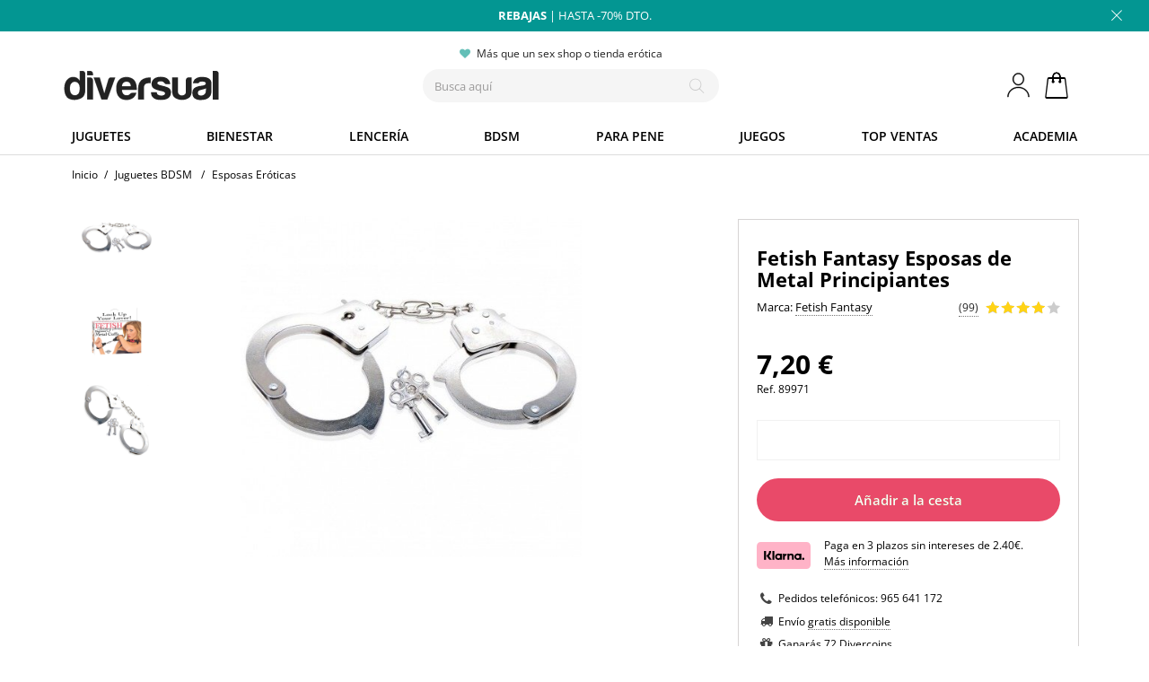

--- FILE ---
content_type: text/html; charset=utf-8
request_url: https://www.diversual.com/es/89971-fetish-fantasy-esposas-de-metal-principiantes.html
body_size: 35775
content:
<!DOCTYPE HTML> <!--[if lt IE 7]><html class="no-js lt-ie9 lt-ie8 lt-ie7" lang="es-es"><![endif]--> <!--[if IE 7]><html class="no-js lt-ie9 lt-ie8 ie7" lang="es-es"><![endif]--> <!--[if IE 8]><html class="no-js lt-ie9 ie8" lang="es-es"><![endif]--> <!--[if gt IE 8]><html class="no-js ie9" lang="es-es"><![endif]--><html lang="es-es"><head><meta charset="utf-8" /><title>Fetish Fantasy Esposas de Metal Principiantes - diversual.com</title><meta name="description" content="Se trata de unas esposas diseñadas por la casa Pipedream dentro de su colección Fetish Fantasy que son perfectas para las parejas que quieren iniciarse en el mundo bondage y los juegos de dominación." /><meta name="format-detection" content="telephone=no"><meta name="id-cart" content=""><meta name="id-hour" content="13"><meta name="author" content="Diversual S.L."><meta name="robots" content="index, follow" /><meta property="og:url" content="https://www.diversual.com/es/89971-fetish-fantasy-esposas-de-metal-principiantes.html" /><link rel="canonical" href="https://www.diversual.com/es/89971-fetish-fantasy-esposas-de-metal-principiantes.html" /><link rel="alternate" hreflang="x-default" href="https://www.diversual.com/es/89971-fetish-fantasy-esposas-de-metal-principiantes.html"><link rel="alternate" hreflang="es-ES" href="https://www.diversual.com/es/89971-fetish-fantasy-esposas-de-metal-principiantes.html"><link rel="alternate" hreflang="fr-FR" href="https://www.diversual.fr/89971-menottes-metal-de-fetish-fantasy-debutant.html"><link rel="preconnect" href="https://www.google-analytics.com"><link rel="preconnect" href="https://region1.google-analytics.com"><link rel="preconnect" href="https://cdn.doofinder.com"><link rel="preconnect" href="https://www.googletagmanager.com"><link rel="preconnect" href="https://fonts.gstatic.com" crossorigin><link rel="apple-touch-icon" sizes="192x192" href="https://www.diversual.com/logo192.png"><link rel="icon" type="image/png" sizes="48x48" href="https://www.diversual.com/favicon.png"><link rel="mask-icon" href="https://www.diversual.com/safari-pinned-tab.svg" color="#5bbad5"><meta name="theme-color" content="#ffffff"><meta name="msapplication-TileColor" content="#ffffff"><meta name="viewport" content="width=device-width, minimum-scale=0.25, maximum-scale=1.6, initial-scale=1.0" /><meta name="mobile-web-app-capable" content="yes" /><meta property="og:type" content="product" /><meta property="og:image" content="https://www.diversual.com/89971-24589-large_default/fetish-fantasy-esposas-de-metal-principiantes.jpg" /><meta property="og:image:secure_url" content="https://www.diversual.com/89971-24589-large_default/fetish-fantasy-esposas-de-metal-principiantes.jpg" /><meta property="og:title" content="Fetish Fantasy Esposas de Metal Principiantes" /><meta property="og:description" content="Se trata de unas esposas diseñadas por la casa Pipedream dentro de su colección Fetish Fantasy que son perfectas para las parejas que quieren iniciarse en el mundo bondage y los juegos de dominación." /><meta property="og:site_name" content="Diversual" /><meta property="fb:app_id" content="344276846239806" /><link rel="preload" fetchpriority="high" as="style" href="https://www.diversual.com/themes/fernandez/cache/v_5847_399e4aa6572afbb9b8741087f141252b_all.css" /><link rel="stylesheet" href="https://www.diversual.com/themes/fernandez/cache/v_5847_399e4aa6572afbb9b8741087f141252b_all.css" type="text/css" media="all" /><style type="text/css">.unit-rating, .unit-rating li a:hover, .unit-rating li.current-rating {
	background-image: url('https://www.diversual.com/modules/ratingsnippets/rating/stars/diversual-3.svg');
	}
	
	.ratingblock {
		border: 0px #d0d3d8 solid;
	background: #fff;
		}
	#info-usuario svg{
		width: 25px;
    	height: 28px;	
	}</style><style type="text/css">#dfclassic{border-radius: 1px;}
.df-classic .doofinderLogo {display:none !important;}
.df-classic .df-card__price--new ,.df-classic .df-card__price{ font-size: 16px; color: #ffa346;}
.df-classic .df-card__price--old{font-size: 16px;color: #999;font-weight: normal;}
.df-classic[data-layout=grid]:hover .df-card, .df-classic[data-layout=grid]:hover .df-card__main:hover{
background:none;
}
.df-card__main:hover .df-card__title {
text-decoration: underline;
}
.df-classic .df-term:hover{
background-color: #eee;
border-radius: 0px;
}
.df-classic .df-panel__title{
font-size: 14px;
color: #444;
}
.df-classic .df-term__count{
color:#ccc;
}
.df-classic .df-term[data-selected]{
border-radius: 1px;
background-color: #666;
border-color: #666;
}
.df-classic .df-term[data-selected]:hover{
background-color: #888;
border-color: #888;
}
.df-mobile .df-card__title{
color:#323232;
}
.df-mobile .df-card__price,.df-mobile .df-card__price--new,.df-classic .df-card__price--new,.df-classic .df-card__price--new, .df-classic .df-card__price{
font-size: 16px; color: #323232 !important;
}
.df-mobile .df-card__price--old,.df-classic .df-card__price--old{
color: #999;font-weight: normal !important;
}
.df-classic .df-slider .noUi-pips-horizontal{
display:none;
}
.df-classic .df-slider .noUi-horizontal .noUi-handle-lower .noUi-tooltip, .df-classic .df-slider .noUi-horizontal .noUi-handle-upper .noUi-tooltip{
background-color: #63bfb7;
border: 0;
color: #fff;
}</style><style>.ybc-blog-post-footer .read_more:hover
{
    background:#444444;
    border-color:#444444;
}
.ybc-blog-like-span.active, .be-tag-block .be-tags a, .be-tag-block .be-tags,
.ybc-blog-related-posts-meta-categories > a {
  color:#444444;
}
.ybc-blog-form-comment .blog-submit .button
{
  background:#444444; 
}
a:hover, .ybc-blog-like-span:hover, .ybc-block-comment-report:hover{
    color: #444444;
}
.nivo-caption 
{
     background:#444444; 
     opacity:0.6;
}</style><style>.alert-loyalty {
        background-color: #edf6f6;
        border-color: #039692;
        color: #039692;
    }</style> <script type="text/javascript"></script> <style></style> <!--[if IE 8]> <script src="https://oss.maxcdn.com/libs/html5shiv/3.7.0/html5shiv.js"></script> <script src="https://oss.maxcdn.com/libs/respond.js/1.3.0/respond.min.js"></script> <![endif]--></head><body id="product" class="product product-89971 product-fetish-fantasy-esposas-de-metal-principiantes category-175 category-esposas-eroticas hide-left-column hide-right-column lang_es"><div id="page"><div class="header-container"> <header id="header"><div class="banner"><div class="container"><div class="row"><div class="banner-top"><p><a href="https://www.diversual.com/es/mas-vendidos" title="Rebajas 2026" class="hellobarcambia"><b>REBAJAS</b> | HASTA -70% DTO.</a></p></div></div></div> <span class="cierra-banner"></span></div><div><div class="container"><div class="row"><div id="header_logo"> <a href="https://www.diversual.com/es/" title="Diversual tienda erótica"> <img class="logo img-responsive" src="/img/logo900.svg" alt="Diversual tienda erótica" width="225" height="62"/> </a></div><div class="shopping_cart"> <span class="ofb64" data-zone="aHR0cHM6Ly93d3cuZGl2ZXJzdWFsLmNvbS9lcy9jYXJyaXRvLWNvbXByYQ==" title="Ver mi cesta de compra"> <span class="ajax_cart_quantity"></span> <span class="ajax_cart_total"> </span> <span class="ajax_cart_no_product unvisible">0</span> </a></div><div id="info-usuario"> <a title="Entrar en mi cuenta" href="https://www.diversual.com/es/mi-cuenta"> <svg xmlns="http://www.w3.org/2000/svg" viewBox="0 0 29 32" style="max-width: 25px; max-height: 28px;" preserveAspectRatio="xMinYMin meet"> <path d="M14.464 16.224c-4.064 0-7.328-3.52-7.328-7.872S10.4.512 14.464.512c4.032 0 7.296 3.52 7.296 7.84s-3.264 7.872-7.296 7.872zm0-1.12c3.392 0 6.176-3.008 6.176-6.752s-2.784-6.72-6.176-6.72-6.176 3.008-6.176 6.72 2.752 6.752 6.176 6.752zM28.48 31.392c0-7.168-6.272-12.928-14.016-12.928S.416 24.224.416 31.392h1.12c0-6.528 5.76-11.808 12.928-11.808 7.136 0 12.896 5.28 12.896 11.808h1.12z"></path> </svg> </a></div><div id="info-mail"> <a title="Lo más vendido" href="https://www.diversual.com/es/mas-vendidos"></a></div><div id="search_block_top" class="col-sm-4 clearfix"><div id="promociones-top"><p id="envio-gratis" class="tooltip">Más que un sex shop o tienda erótica</p></div><div id="searchbox"> <input type="hidden" name="controller" value="search" /> <input type="hidden" name="orderby" value="position" /> <input type="hidden" name="orderway" value="desc" /> <input class="search_query form-control" type="text" id="search_query_top" name="search_query" placeholder="Busca aquí" value="" aria-label="Seach" /><p type="submit" name="submit_search" title="Busca aquí" class="btn btn-default button-search" id="boton-accion-buscar"> <span>Busca aquí</span></p></div></div></div></div></div><div class="nav "><div class="container containerspecial"><div class="row"> <nav><div id="menu-hamburguesa" data-pcc-event="click" data-pcc-trigger="toggle-menu-principal"> <i class="ham-icon"></i> <span>Men&uacute;</span></div><div id="bloque-menu-familias"><div class="categorias-title"><span class="categorias-title-close"></span></div><ul id="menu-familias"><li id="familia-juguetes" class="familia"> <a href="https://www.diversual.com/es/juguetes-xxx" class="familia">Juguetes</a> <span class="bloquecomun1"></span><div class="bloque-familia1"><div class="categorias-title"><span class="categorias-title-return">Volver</span><span class="categorias-title-close"></span></div><ul id="bloque-menu-juguetes" class="bloquecomun"><li class="margen1 succi"> <a href="https://www.diversual.com/es/vibradores-succionadores-clitoris">Succionadores</a> <span class="abrelista bloquecomun2-c"></span><ul><li><a class="top10" href="https://www.diversual.com/es/top-10-succionadores">Top 10 succionadores</a></li></ul></li><li class="vibra"> <a href="https://www.diversual.com/es/vibradores">Vibradores</a> <span class="abrelista bloquecomun2-c"></span><ul><li><a class="top10" href="https://www.diversual.com/es/top-10-vibradores">Top 10 vibradores</a></li><li><a href="https://www.diversual.com/es/32-vibradores-conejito-rampante">Conejito rampante</a></li><li><a href="https://www.diversual.com/es/30-vibradores-rotadores">Rotadores</a></li><li><a href="https://www.diversual.com/es/29-vibradores-realisticos">Real&iacute;sticos</a></li><li><a href="https://www.diversual.com/es/31-vibradores-punto-g">Punto G</a></li><li><a href="https://www.diversual.com/es/34-vibradores-sofisticados">Para parejas</a></li><li><a href="https://www.diversual.com/es/huevos-vibradores">Huevos vibradores</a></li><li><a href="https://www.diversual.com/es/33-masaje-clitoris">Masaje cl&iacute;toris</a></li><li><a href="https://www.diversual.com/es/35-vibradores-anales">Anales</a></li><li><a href="https://www.diversual.com/es/balas-vibradoras">Balas vibradoras</a></li><li><a href="https://www.diversual.com/es/tangas-vibradores">Tangas vibradores</a></li><li class="nodesk"><a href="https://www.diversual.com/es/vibradores">Todos los vibradores</a></li></ul></li><li> <a href="https://www.diversual.com/es/13-consoladores">Dildos</a> <span class="abrelista bloquecomun2-c"></span><ul><li><a class="top10" href="https://www.diversual.com/es/top-10-dildos">Top 10 dildos</a></li><li><a href="https://www.diversual.com/es/24-consoladores-realisticos">Real&iacute;sticos</a></li><li><a href="https://www.diversual.com/es/25-consoladores-punto-g">Punto G</a></li><li><a href="https://www.diversual.com/es/26-plugs-anales">Plugs anales</a></li><li><a href="https://www.diversual.com/es/46-bolas-anales-tailandesas">Bolas anales</a></li><li><a href="https://www.diversual.com/es/23-consoladores-clasicos">Cl&aacute;sicos</a></li><li><a href="https://www.diversual.com/es/27-consoladores-dobles">Dobles</a></li><li><a href="https://www.diversual.com/es/53-consoladores-metal">Dildos de metal</a></li><li><a href="https://www.diversual.com/es/79-consoladores-vidrio">Dildos de cristal</a></li><li><a href="https://www.diversual.com/es/dildos-gigantes">Dildos gigantes</a></li><li><a href="https://www.diversual.com/es/colas-anales">Colas anales</a></li><li><a href="https://www.diversual.com/es/dilatadores-anales">Dilatadores</a></li><li><a href="https://www.diversual.com/es/dildos-fantasia">Dildos criaturas</a></li><li class="nodesk"><a href="https://www.diversual.com/es/13-consoladores">Todos los dildos</a></li></ul></li><li class="abajo20"> <a href="https://www.diversual.com/es/suelo-pelvico">Suelo p&eacute;lvico</a> <span class="abrelista bloquecomun2-c"></span><ul><li><a class="top10" href="https://www.diversual.com/es/top-10-suelo-pelvico">Top 10 suelo p&eacute;lvico</a></li><li><a href="https://www.diversual.com/es/bolas-chinas">Bolas chinas</a></li><li><a href="https://www.diversual.com/es/47-bolas-chinas-vibratorias">Bolas vibratorias</a></li><li class="nodesk"><a href="https://www.diversual.com/es/suelo-pelvico">Todo suelo p&eacute;lvico</a></li></ul></li><li class="abajo20"> <a href="https://www.diversual.com/es/22-anillos-para-el-pene">Anillos para el pene</a> <span class="abrelista bloquecomun2-c"></span><ul><li><a class="top10" href="https://www.diversual.com/es/top-10-anillos-para-el-pene">Top 10 anillos pene</a></li><li><a href="https://www.diversual.com/es/anillos-vibradores">Anillos vibradores</a></li><li><a href="https://www.diversual.com/es/anillos-sin-vibracion">Anillos de silicona</a></li><li class="nodesk"><a href="https://www.diversual.com/es/22-anillos-para-el-pene">Todos los anillos</a></li></ul></li><li class="abajo20"> <a href="https://www.diversual.com/es/56-arneses-sexuales">Arneses sexuales</a> <span class="abrelista bloquecomun2-c"></span><ul><li><a class="top10" href="https://www.diversual.com/es/top-10-arneses-sexuales">Top 10 arneses</a></li><li><a href="https://www.diversual.com/es/arneses-huecos">Arneses huecos</a></li><li><a href="https://www.diversual.com/es/arneses-sexuales-sin-correas">Sin correas</a></li><li><a href="https://www.diversual.com/es/arneses-sexuales-dobles">Arneses dobles</a></li><li class="nodesk"><a href="https://www.diversual.com/es/56-arneses-sexuales">Todos los arneses</a></li></ul></li><li class="abajo20"> <span class="grupo-cat">Por tipo de placer</span> <span class="abrelista bloquecomun2-c"></span><ul><li><a href="https://www.diversual.com/es/juguetes-sexuales-para-mujeres">Para vulva</a></li><li><a href="https://www.diversual.com/es/62-seleccion-masculina">Para pene</a></li><li><a href="https://www.diversual.com/es/juguetes-sexuales-para-parejas">Para parejas</a></li><li><a href="https://www.diversual.com/es/juguetes-sexuales-anales">Juguetes anales</a></li></ul></li><li class="abajo20"> <a href="https://www.diversual.com/es/63-kits-eroticos">Kits er&oacute;ticos</a> <span class="abrelista bloquecomun2-c"></span><ul><li><a class="top10" href="https://www.diversual.com/es/top-10-kits-eroticos">Top 10 kits</a></li><li><a href="https://www.diversual.com/es/calendario-adviento-erotico">Calendarios adviento</a></li></ul></li><li class="cuadro margen1"> <a href="https://www.diversual.com/es/juguetes-sexuales-para-principiantes">Para principiantes</a></li><li class="cuadro margen1 onlimov2"> <a href="https://www.diversual.com/es/juguetes-xxx">Todos los juguetes</a></li><li class="onlipc bannergrande"> <a href="https://www.diversual.com/es/vibradores"><div class="bannergrande"> <img src="https://www.diversual.com/themes/fernandez/img/menu-promo-juguetes-min.jpg" alt="Vibradores en Diversual" width="250" height="378" name="Vibradores en Diversual" /> <span>Vibradores increíbles</span></div> </a></li></ul></div></li><li id="familia-cosmetica" class="familia"> <a href="https://www.diversual.com/es/16-bienestar-sexual" class="familia">Bienestar</a> <span class="bloquecomun1"></span><div class="bloque-familia1"><div class="categorias-title"><span class="categorias-title-return">Volver</span><span class="categorias-title-close"></span></div><ul id="bloque-menu-cosmetica" class="bloquecomun"><li> <a href="https://www.diversual.com/es/43-lubricantes">Lubricantes</a> <span class="abrelista bloquecomun2-c"></span><ul><li><a class="top10" href="https://www.diversual.com/es/top-10-lubricantes">Top 10 lubricantes</a></li><li><a href="https://www.diversual.com/es/lubricantes-base-agua">Base de agua</a></li><li><a href="https://www.diversual.com/es/lubricantes-silicona">Base de silicona</a></li><li><a href="https://www.diversual.com/es/42-lubricantes-anales">Lubricantes anales</a></li><li><a href="https://www.diversual.com/es/lubricantes-monodosis">Monodosis</a></li><li><a href="https://www.diversual.com/es/lubricantes-sabores">Lubricantes de sabores</a></li><li class="nodesk"><a href="https://www.diversual.com/es/43-lubricantes">Todos los lubricantes</a></li></ul></li><li> <a href="https://www.diversual.com/es/masaje-erotico">Masaje Er&oacute;tico</a> <span class="abrelista bloquecomun2-c"></span><ul><li><a class="top10" href="https://www.diversual.com/es/top-10-masaje-erotico">Top 10 masaje</a></li><li><a href="https://www.diversual.com/es/44-aceites-masaje">Aceites de masaje</a></li><li><a href="https://www.diversual.com/es/102-sexo-oral">Sexo oral</a></li><li><a href="https://www.diversual.com/es/41-comestibles">Comestibles</a></li><li><a href="https://www.diversual.com/es/kits-masaje">Kits de masaje</a></li></ul></li><li class="abajo20"> <a href="https://www.diversual.com/es/54-productos-afrodisiacos">Afrodis&iacute;acos</a> <span class="abrelista bloquecomun2-c"></span><ul><li class="nodesk"><a href="https://www.diversual.com/es/54-productos-afrodisiacos">Todos los afrodis&iacute;acos</a></li><li><a class="top10" href="https://www.diversual.com/es/top-10-afrodisiacos">Top 10 afrodis&iacute;acos</a></li><li><a href="https://www.diversual.com/es/gotas-afrodisiacas">Gotas afrodis&iacute;acas</a></li><li><a href="https://www.diversual.com/es/87-bebidas-afrodisiacas">Bebidas</a></li><li><a href="https://www.diversual.com/es/88-cremas-y-geles-afrodisiacos">Cremas y geles</a></li><li><a href="https://www.diversual.com/es/108-vigorizantes">Vigorizantes</a></li><li><a href="https://www.diversual.com/es/retardantes-de-eyaculacion">Retardantes</a></li></ul></li><li> <span class="grupo-cat">Cremas y aromas</span> <span class="abrelista bloquecomun2-c"></span><ul><li><a href="https://www.diversual.com/es/72-feromonas">Feromonas</a></li><li><a href="https://www.diversual.com/es/89-incienso-erotico">Inciensos</a></li><li><a href="https://www.diversual.com/es/40-velas-eroticas">Velas er&oacute;ticas</a></li><li><a href="https://www.diversual.com/es/86-tratamientos-eroticos">Tratamientos</a></li></ul></li><li class="ret-clear"> <a href="https://www.diversual.com/es/higiene-personal">Higiene personal</a> <span class="abrelista bloquecomun2-c"></span><ul><li><a class="top10" href="https://www.diversual.com/es/top-10-higiene-personal">Top 10 higiene &iacute;ntima</a></li><li><a href="https://www.diversual.com/es/copas-menstruales">Copas menstruales</a></li><li><a href="https://www.diversual.com/es/bragas-menstruales">Bragas menstruales</a></li><li><a href="https://www.diversual.com/es/tampones-intimos">Tampones &iacute;ntimos</a></li><li><a href="https://www.diversual.com/es/enemas">Enemas</a></li></ul></li><li class="abajo40"> <a href="https://www.diversual.com/es/50-cuidado-juguetes">Cuidado de juguetes</a> <span class="abrelista bloquecomun2-c"></span><ul><li><a class="top10" href="https://www.diversual.com/es/top-10-cuidado-juguetes">Top 10 cuidado</a></li><li> <a href="https://www.diversual.com/es/limpieza-de-productos">Limpieza de productos</a></li><li> <a href="https://www.diversual.com/es/guardado-productos">Guardado de productos</a></li><li><a href="https://www.diversual.com/es/68-adaptadores-y-pilas">Pilas y cargadores</a></li><li><a href="https://www.diversual.com/es/69-accesorios">Accesorios</a></li></ul></li><li> <a href="https://www.diversual.com/es/57-preservativos">Preservativos</a> <span class="abrelista bloquecomun2-c"></span><ul><li><a class="top10" href="https://www.diversual.com/es/top-10-preservativos">Top 10 condones</a></li><li><a href="https://www.diversual.com/es/preservativos-sabores">Con Sabor</a></li><li><a href="https://www.diversual.com/es/preservativos-retardantes">Retardantes</a></li><li><a href="https://www.diversual.com/es/preservativos-texturizados">Texturizados</a></li><li><a href="https://www.diversual.com/es/preservativos-sin-latex">Sin latex</a></li><li class="nodesk"><a href="https://www.diversual.com/es/57-preservativos">Todos los preservativos</a></li></ul></li><li class="abajo20"> <a href="https://www.diversual.com/es/vibradores-liquidos">Vibradores l&iacute;quidos</a> <span class="abrelista bloquecomun2-c"></span><ul><li><a class="top10" href="https://www.diversual.com/es/top-10-vibradores-liquidos">Top 10 vibradores l&iacute;q.</a></li></ul></li><li class="cuadro margen1"> <a href="https://www.diversual.com/es/geles-placer">Geles de placer</a></li><li class="cuadro margen1 onlimov2"> <a href="https://www.diversual.com/es/16-bienestar-sexual">Todo bienestar y farmacia</a></li><li class="onlipc bannergrande"> <a href="https://www.diversual.com/es/masaje-erotico"><div class="bannergrande"> <img src="https://www.diversual.com/themes/fernandez/img/menu-promo-masaje-min.jpg" alt="Masajes eróticos" width="250" height="378" name="Masajes eróticos" /> <span>¿Un masaje erótico?</span></div> </a></li></ul></div></li><li id="familia-lenceria" class="familia"> <a href="https://www.diversual.com/es/lenceria-erotica" class="familia">Lencer&iacute;a</a> <span class="bloquecomun1"></span><div class="bloque-familia1"><div class="categorias-title"><span class="categorias-title-return">Volver</span><span class="categorias-title-close"></span></div><ul id="bloque-menu-lenceria" class="bloquecomun"><li> <a href="https://www.diversual.com/es/lenceria-erotica">Lencer&iacute;a er&oacute;tica</a> <span class="abrelista bloquecomun2-a"></span><ul class="menuabierto"><li><a class="top10" href="https://www.diversual.com/es/top-10-lenceria-erotica">Top 10 lencer&iacute;a</a></li><li><a href="https://www.diversual.com/es/97-bodys-sexys">Bodys sexys</a></li><li><a href="https://www.diversual.com/es/92-picardias-kimonos">Babydolls y Picard&iacute;as</a></li><li><a href="https://www.diversual.com/es/redes-catsuits">Monos de rejilla</a></li><li><a href="https://www.diversual.com/es/91-medias-pantis">Medias Pantis</a></li><li><a href="https://www.diversual.com/es/93-conjuntos-eroticos">Conjuntos er&oacute;ticos</a></li><li><a href="https://www.diversual.com/es/94-vestidos-sexys">Vestidos sexys</a></li><li><a href="https://www.diversual.com/es/90-braguitas-tangas-culottes">Braguitas, tangas y culottes</a></li><li><a href="https://www.diversual.com/es/95-corses-y-corpinyos">Cors&eacute;s y corpi&ntilde;os</a></li><li><a href="https://www.diversual.com/es/tallas-grandes-lenceria">Tallas grandes</a></li><li><a href="https://www.diversual.com/es/lenceria-erotica">Toda la lencer&iacute;a</a></li></ul></li><li class="abajo20"> <span class="grupo-cat">Para divertirse</span> <span class="abrelista bloquecomun2-c"></span><ul><li><a href="https://www.diversual.com/es/96-disfraces-eroticos">Disfraces er&oacute;ticos</a></li><li><a class="top10" href="https://www.diversual.com/es/top-10-disfraces-eroticos">Top 10 disfraces</a></li><li><a href="https://www.diversual.com/es/mascaras-antifaces">M&aacute;scaras y antifaces</a></li><li><a href="https://www.diversual.com/es/99-lenceria-comestible">Lencer&iacute;a comestible</a></li><li><a href="https://www.diversual.com/es/98-lenceria-latex">Latex</a></li><li><a href="https://www.diversual.com/es/ligueros">Ligueros</a></li><li><a href="https://www.diversual.com/es/pelucas">Pelucas sexys</a></li></ul></li><li class="abajo20"> <span class="grupo-cat">Extra</span> <span class="abrelista bloquecomun2-c"></span><ul><li><a href="https://www.diversual.com/es/cubrepezones-pezoneras">Cubrepezones</a></li><li><a href="https://www.diversual.com/es/joyeria-erotica">Joyer&iacute;a er&oacute;tica</a></li><li><a href="https://www.diversual.com/es/guantes-sexys">Guantes sexys</a></li><li><a href="https://www.diversual.com/es/bragas-menstruales">Bragas menstruales</a></li><li><a href="https://www.diversual.com/es/bikinis-pareos">Bikinis y pareos</a></li><li><a href="https://www.diversual.com/es/101-complementos-lenceria">Accesorios lencer&iacute;a</a></li><li><a href="https://www.diversual.com/es/ropa-bondage">Ropa bondage</a></li></ul></li><li> <span class="grupo-cat">Para hombres</span> <span class="abrelista bloquecomun2-c"></span><ul><li><a href="https://www.diversual.com/es/100-lenceria-masculina">Lencer&iacute;a masculina</a></li><li><a class="top10" href="https://www.diversual.com/es/top-10-lenceria-masculina">Top 10 masculina</a></li></ul></li><li class="onlipc bannergrande"> <a href="https://www.diversual.com/es/lenceria-erotica"><div class="bannergrande"> <img src="https://www.diversual.com/themes/fernandez/img/menu-promo-lenceriav3-min.jpg" alt="Lencería sexy" width="250" height="378" name="Lencería sexy" /> <span>Siéntete tú</span></div> </a></li></ul></div></li><li id="familia-bdsm" class="familia"> <a href="https://www.diversual.com/es/15-linea-bdsm" class="familia">BDSM</a> <span class="bloquecomun1"></span><div class="bloque-familia1"><div class="categorias-title"><span class="categorias-title-return">Volver</span><span class="categorias-title-close"></span></div><ul id="bloque-menu-bdsm" class="bloquecomun"><li> <a href="https://www.diversual.com/es/15-linea-bdsm">L&iacute;nea BDSM</a> <span class="abrelista bloquecomun2-a"></span><ul class="menuabierto"><li><a class="top10" href="https://www.diversual.com/es/top-10-bdsm">Top 10 BDSM</a></li><li><a href="https://www.diversual.com/es/pinzas-pezones">Pinzas pezones</a></li><li><a href="https://www.diversual.com/es/109-azotadores">Azotadores y fustas</a></li><li><a href="https://www.diversual.com/es/plumas-masaje">Plumas masaje</a></li><li><a href="https://www.diversual.com/es/110-kits-bdsm">Kits BDSM</a></li><li class="nodesk"><a href="https://www.diversual.com/es/15-linea-bdsm">Todo BDSM</a></li></ul></li><li> <a href="https://www.diversual.com/es/104-bondage-y-ataduras">Ataduras bondage</a> <span class="abrelista bloquecomun2-c"></span><ul><li><a href="https://www.diversual.com/es/cuerdas-bondage">Cuerdas</a></li><li><a href="https://www.diversual.com/es/esposas-eroticas">Esposas sexuales</a></li><li><a href="https://www.diversual.com/es/collares-bdsm">Collares BDSM</a></li><li><a href="https://www.diversual.com/es/mordazas-bondage">Mordazas bondage</a></li><li><a href="https://www.diversual.com/es/arnes-bdsm">Arneses BDSM</a></li></ul></li><li> <span class="grupo-cat">Especial</span> <span class="abrelista bloquecomun2-c"></span><ul><li><a href="https://www.diversual.com/es/fisting">Fisting</a></li><li><a href="https://www.diversual.com/es/columpios-sexuales">Columpios sexuales</a></li><li><a href="https://www.diversual.com/es/maquinas-sexuales">M&aacute;quinas sexuales</a></li><li><a href="https://www.diversual.com/es/sofas-sexuales">Sof&aacute;s sexuales</a></li><li><a href="https://www.diversual.com/es/ropa-bondage">Ropa bondage</a></li></ul></li><li class="abajo70"> <a href="https://www.diversual.com/es/castidad">Castidad</a> <span class="abrelista bloquecomun2-c"></span><ul><li><a href="https://www.diversual.com/es/jaula-pene">Jaula para Pene</a></li><li><a href="https://www.diversual.com/es/electroestimulacion">Electroestimulaci&oacute;n</a></li><li><a href="https://www.diversual.com/es/anillos-metal">Anillos metal</a></li></ul></li><li class="grande"> <a href="https://www.diversual.com/es/55-fetish">Fetish</a> <span class="abrelista bloquecomun2-c"></span><ul><li><a href="https://www.diversual.com/es/succionador-pezones">Succionador de Pezones</a></li><li><a href="https://www.diversual.com/es/succionador-vaginal">Succionador Vaginal</a></li><li><a href="https://www.diversual.com/es/dilatador-uretral">Dilatadores uretrales</a></li><li><a href="https://www.diversual.com/es/ruedas-wartenberg">Ruedas de Wartenberg</a></li></ul></li><li class="onlipc bannergrande"> <a href="https://www.diversual.com/es/109-azotadores"><div class="bannergrande"> <img src="https://www.diversual.com/themes/fernandez/img/menu-promo-bdsmv-min.jpg" alt="Azotadores y fustas" width="250" height="378" name="Azotadores y fustas" /> <span>Hoy toca azotes</span></div> </a></li></ul></div></li><li id="familia-masculina" class="familia"> <a href="https://www.diversual.com/es/62-seleccion-masculina" class="familia">Para Pene</a> <span class="bloquecomun1"></span><div class="bloque-familia1"><div class="categorias-title"><span class="categorias-title-return">Volver</span><span class="categorias-title-close"></span></div><ul id="bloque-menu-masculina" class="bloquecomun"><li class="cuadro margen1 onlimov2"> <a class="top10" href="https://www.diversual.com/es/top-10-juguetes-masculinos">Top 10 juguetes masculinos</a></li><li class="grande2"> <a href="https://www.diversual.com/es/masturbadores-masculinos">Masturbadores masculinos</a> <span class="abrelista bloquecomun2-a"></span><ul class="menuabierto"><li><a class="top10" href="https://www.diversual.com/es/top-10-masturbadores-masculinos">Top 10 masturbadores</a></li><li><a href="https://www.diversual.com/es/huevos-masturbadores-tenga">Huevos masturbaci&oacute;n</a></li><li><a href="https://www.diversual.com/es/vaginas-en-lata">Vaginas en lata</a></li><li><a href="https://www.diversual.com/es/masturbadores-automaticos">Autom&aacute;ticos</a></li><li class="nodesk"><a href="https://www.diversual.com/es/masturbadores-masculinos">Todos los masturbadores</a></li></ul></li><li class="grande"> <span class="grupo-cat">M&aacute;s estimulaci&oacute;n</span> <span class="abrelista bloquecomun2-c"></span><ul><li><a href="https://www.diversual.com/es/75-estimuladores-prostaticos">Estimuladores de pr&oacute;stata</a></li><li><a href="https://www.diversual.com/es/77-munecas-sexuales">Mu&ntilde;ecas sexuales</a></li><li><a href="https://www.diversual.com/es/munecas-super-realistas">Mu&ntilde;ecas realistas</a></li><li><a href="https://www.diversual.com/es/vaginas-y-anos-masturbadores">Vaginas y anos</a></li></ul></li><li class="grande"> <span class="grupo-cat">Extra para el pene</span> <span class="abrelista bloquecomun2-c"></span><ul><li><a href="https://www.diversual.com/es/74-fundas-pene">Fundas para el pene</a></li><li><a href="https://www.diversual.com/es/arneses-huecos">Arneses huecos</a></li><li><a href="https://www.diversual.com/es/76-desarrollo-pene">Desarrollo pene</a></li><li><a href="https://www.diversual.com/es/bombas-de-vacio-pene">Bombas de vac&iacute;o</a></li><li><a href="https://www.diversual.com/es/packers-protesis-pene">Packers</a></li></ul></li><li class="grande"> <span class="grupo-cat">Ropa er&oacute;tica</span> <span class="abrelista bloquecomun2-c"></span><ul><li><a href="https://www.diversual.com/es/100-lenceria-masculina">Lencer&iacute;a masculina</a></li></ul></li><li class="grande ret-clear"> <span class="grupo-cat">Cosm&eacute;tica para pene</span> <span class="abrelista bloquecomun2-c"></span><ul><li><a href="https://www.diversual.com/es/108-vigorizantes">Vigorizantes</a></li><li><a href="https://www.diversual.com/es/pastillas-ereccion">Pastillas erecci&oacute;n</a></li><li><a href="https://www.diversual.com/es/potenciadores-de-semen">Potencia semen</a></li><li><a href="https://www.diversual.com/es/retardantes-de-eyaculacion">Retardantes</a></li></ul></li><li class="cuadro margen1 onlimov2"> <a href="https://www.diversual.com/es/62-seleccion-masculina">Todos los juguetes</a></li><li class="onlipc bannergrande"> <a href="https://www.diversual.com/es/masturbadores-masculinos"><div class="bannergrande"> <img src="https://www.diversual.com/themes/fernandez/img/menu-promo-masturbadoresv-min.jpg" width="250" height="378" alt="Masturbadores masculinos" name="Masturbadores masculinos" /> <span>Mastúrbate bien</span></div> </a></li></ul></div></li><li id="familia-juegoseroticos" class="familia"> <a href="https://www.diversual.com/es/71-juegos-eroticos-sexuales" class="familia">Juegos</a> <span class="bloquecomun1"></span><div class="bloque-familia1"><div class="categorias-title"><span class="categorias-title-return">Volver</span><span class="categorias-title-close"></span></div><ul id="bloque-menu-juegoseroticos" class="bloquecomun"><li class="grande"> <a href="https://www.diversual.com/es/71-juegos-eroticos-sexuales">Juegos er&oacute;ticos</a> <span class="abrelista bloquecomun2-a"></span><ul class="menuabierto"><li><a class="top10" href="https://www.diversual.com/es/top-10-juegos-eroticos">Top 10 juegos er&oacute;ticos</a></li><li><a href="https://www.diversual.com/es/82-juegos-de-mesa-eroticos">Juegos de mesa sexuales</a></li><li><a href="https://www.diversual.com/es/83-cartas-sexuales">Cartas sexuales</a></li><li><a href="https://www.diversual.com/es/dados-eroticos">Dados sexuales</a></li><li><a href="https://www.diversual.com/es/84-divertidos-y-bromas-sexuales">Divertidos y bromas</a></li><li class="nodesk"><a href="https://www.diversual.com/es/71-juegos-eroticos-sexuales">Todos los juegos</a></li></ul></li><li> <span class="grupo-cat">Fiestas especiales</span> <span class="abrelista bloquecomun2-c"></span><ul><li><a href="https://www.diversual.com/es/talonarios-eroticos">Talonarios er&oacute;ticos</a></li><li><a href="https://www.diversual.com/es/85-despedidas-de-soltera">Despedidas de soltera</a></li><li><a href="https://www.diversual.com/es/96-disfraces-eroticos">Disfraces er&oacute;ticos</a></li><li><a href="https://www.diversual.com/es/dulces-sexuales">Dulces sexuales</a></li></ul></li><li class="abajo40"> <a href="https://www.diversual.com/es/51-regalos-eroticos">Regalos picantes</a> <span class="abrelista bloquecomun2-c"></span><ul><li class="nodesk"><a href="https://www.diversual.com/es/51-regalos-eroticos">Todos los regalos</a></li><li><a href="https://www.diversual.com/es/clonadores-pene">Clonar el pene</a></li><li><a href="https://www.diversual.com/es/63-kits-eroticos">Kits er&oacute;ticos</a></li><li><a href="https://www.diversual.com/es/84-divertidos-y-bromas-sexuales">Divertidos</a></li><li><a href="https://www.diversual.com/es/60-libros-eroticos">Libros er&oacute;ticos</a></li><li><a href="https://www.diversual.com/es/70-articulos-eroticos-de-lujo">Juguetes de lujo</a></li></ul></li><li class="cuadro margen2"> <a href="https://www.diversual.com/es/outlet-erotico">Outlet Er&oacute;tico</a></li><li class="onlipc bannergrande"> <a href="https://www.diversual.com/es/71-juegos-eroticos-sexuales"><div class="bannergrande"> <img class="horizontal" src="https://www.diversual.com/themes/fernandez/img/menu-promo-despedidash-min.jpg" alt="Juguetes eróticos" width="350" height="231" name="Juguetes eróticos" /> <span>Sigue jugando siempre</span></div> </a></li></ul></div></li><li class="familia familias"><div id="categorias-topsales"><a class="familias" href="https://www.diversual.com/es/mas-vendidos">Top ventas</a></div></li><li class="familia onlimob"><div id="categorias-ofertas"><a href="https://www.diversual.com/es/ofertas" title="Ver ofertas en diversual">Ofertas</a></div></li><li id="familia-academia" class="familias famacademia"><div><svg xmlns="http://www.w3.org/2000/svg" width="19" height="27" viewBox="0 0 22 27" fill="none"> <path d="M11 26.3997C10.9527 26.3997 10.9065 26.3942 10.8603 26.381C10.7514 26.3535 0 23.4077 0 13.3966V4.39972C0 4.16983 0.143 3.96302 0.3597 3.88382L10.8097 0.033825C10.9318 -0.011275 11.0671 -0.011275 11.1903 0.033825L21.6403 3.88382C21.857 3.96302 22 4.16983 22 4.39972V13.3966C22 23.4088 11.2486 26.3535 11.1397 26.3821C11.0935 26.3942 11.0473 26.3997 11 26.3997ZM1.1 4.78363V13.3966C1.1 22.0668 9.735 24.9092 11 25.2788C12.265 24.9092 20.9 22.0668 20.9 13.3966V4.78363L11 1.13603L1.1 4.78363Z" fill="#232323"/> <path d="M11.0039 17.5995C9.42981 17.5995 7.85571 17.1331 6.29261 16.2014C5.80641 15.9099 5.50391 15.3687 5.50391 14.7868V11.5495C5.50391 11.2459 5.75031 10.9995 6.05391 10.9995C6.35751 10.9995 6.60391 11.2459 6.60391 11.5495V14.7868C6.60391 14.9804 6.70291 15.1652 6.85691 15.2565C9.64761 16.9208 12.3602 16.9208 15.1509 15.2565C15.3049 15.1652 15.4039 14.9804 15.4039 14.7868V11.5495C15.4039 11.2459 15.6503 10.9995 15.9539 10.9995C16.2575 10.9995 16.5039 11.2459 16.5039 11.5495V14.7868C16.5039 15.3687 16.2014 15.9099 15.7152 16.2014C14.1521 17.1331 12.578 17.5995 11.0039 17.5995Z" fill="#232323"/> <path d="M11.0047 14.2999C10.9266 14.2999 10.8474 14.2834 10.7748 14.2493L3.62479 10.9493C3.42899 10.8591 3.30469 10.6644 3.30469 10.4499C3.30469 10.2354 3.42899 10.0407 3.62479 9.95052L10.7748 6.65052C10.9211 6.58232 11.0894 6.58232 11.2357 6.65052L18.3857 9.95052C18.5804 10.0407 18.7047 10.2354 18.7047 10.4499C18.7047 10.6644 18.5804 10.8591 18.3846 10.9493L11.2346 14.2493C11.162 14.2834 11.0828 14.2999 11.0047 14.2999ZM5.16699 10.4499L11.0047 13.1438L16.8424 10.4499L11.0047 7.75602L5.16699 10.4499Z" fill="#232323"/> </svg></div><a href="https://www.diversual.com/es/blog" class="familias">Academia</a></li><li class="familia onlimob"><div id="masdiversual">M&aacute;s Diversual</div></li><li id="familia-iniciasesion" class="familia onlimob"><div><svg xmlns="http://www.w3.org/2000/svg" width="19" viewBox="0 0 29 32" style="max-width: 25px; max-height: 28px;" preserveAspectRatio="xMinYMin meet"> <path d="M14.464 16.224c-4.064 0-7.328-3.52-7.328-7.872S10.4.512 14.464.512c4.032 0 7.296 3.52 7.296 7.84s-3.264 7.872-7.296 7.872zm0-1.12c3.392 0 6.176-3.008 6.176-6.752s-2.784-6.72-6.176-6.72-6.176 3.008-6.176 6.72 2.752 6.752 6.176 6.752zM28.48 31.392c0-7.168-6.272-12.928-14.016-12.928S.416 24.224.416 31.392h1.12c0-6.528 5.76-11.808 12.928-11.808 7.136 0 12.896 5.28 12.896 11.808h1.12z"></path></svg></div><a href="https://www.diversual.com/es/mi-cuenta" class="familias">Mi cuenta</a></li><li class="familia onlimob"><div id="categorias-contacto"><a href="https://www.diversual.com/es/contactenos" title="Contacta con nosotros">Contacto</a></div></li><li class="familia onlimob rating"> <span onclick="funcofus(this)" data-zone="aHR0cHM6Ly9jdXN0b21lcnJldmlld3MuZ29vZ2xlLmNvbS92L21lcmNoYW50P3E9ZGl2ZXJzdWFsLmNvbSZjPUVTJnY9MTk=" title="Nuestros clientes nos valoran con sobresaliente en Google"><img loading="lazy" width="195" height="25" src="https://www.diversual.com/themes/fernandez/img/val-google.png" alt="Nuestros clientes nos valoran con sobresaliente" /></span></li></ul></div><div id="fondo-oscuro"></div> </nav></div></div></div> </header></div><div></div><div class="columns-container"><div id="columns" class="container"><div class="row"><div class="breadcrumb clearfix" itemscope itemtype="https://schema.org/BreadcrumbList"><div class="breadcrumbdi"> <a class="home" href="https://www.diversual.com/es/" title="Sexshop">Inicio</a></div> <span class="navigation-pipe">/</span><div itemprop="itemListElement" itemscope itemtype="https://schema.org/ListItem" class="breadcrumbdi"><a itemscope itemtype="https://schema.org/WebPage" itemprop="item" itemid="https://www.diversual.com/es/15-linea-bdsm" href="https://www.diversual.com/es/15-linea-bdsm" title="Juguetes BDSM" data-gg=""><span itemprop="name">Juguetes BDSM</span></a><meta itemprop="position" content="1" /></div><span class="navigation-pipe">/</span><div itemprop="itemListElement" itemscope itemtype="https://schema.org/ListItem" class="breadcrumbdi"><a itemscope itemtype="https://schema.org/WebPage" itemprop="item" itemid="https://www.diversual.com/es/esposas-eroticas" href="https://www.diversual.com/es/esposas-eroticas" title="Esposas Er&oacute;ticas" data-gg=""><span itemprop="name">Esposas Er&oacute;ticas</span></a><meta itemprop="position" content="2" /></div></div><div id="center_column" class="center_column col-xs-12 col-sm-12"><div itemscope itemtype="https://schema.org/Product"><div class="primary_block row"><div class="pb-left-column col-xs-12 col-sm-4 col-md-5 "><div id="image-block" class="clearfix"> <span id="bigpic_24589" data-order="1" class="view_full_size img_prod_focus img_prod_fancy" data-fancybox="gallery" rel="gal2" data-src="https://www.diversual.com/89971-24589-thickbox_default/fetish-fantasy-esposas-de-metal-principiantes.jpg"> <img class="bigpic img_prod_focus" fetchpriority="high" itemprop="image" src="https://www.diversual.com/89971-24589-large_default/fetish-fantasy-esposas-de-metal-principiantes.jpg" title="Fetish Fantasy Esposas de Metal Principiantes" alt="Fetish Fantasy Esposas de Metal Principiantes" width="376" height="376"/> </span> <span id="bigpic_13344" data-order="2" class="view_full_size img_prod_focus img_prod_fancy" data-fancybox="gallery" rel="gal2" data-src="https://www.diversual.com/89971-13344-thickbox_default/fetish-fantasy-esposas-de-metal-principiantes.jpg"><meta itemprop="image" content="https://www.diversual.com/89971-13344-thickbox_default/fetish-fantasy-esposas-de-metal-principiantes.jpg" /> <img class="bigpic img_prod_focus botonojo b-lazy" src="[data-uri]" data-src="https://www.diversual.com/89971-13344-thickbox_default/fetish-fantasy-esposas-de-metal-principiantes.jpg" title="Fetish Fantasy Esposas de Metal Principiantes" alt="Fetish Fantasy Esposas de Metal Principiantes" width="376" height="376"/> </span> <span id="bigpic_19009" data-order="3" class="view_full_size img_prod_focus img_prod_fancy" data-fancybox="gallery" rel="gal2" data-src="https://www.diversual.com/89971-19009-thickbox_default/fetish-fantasy-esposas-de-metal-principiantes.jpg"><meta itemprop="image" content="https://www.diversual.com/89971-19009-thickbox_default/fetish-fantasy-esposas-de-metal-principiantes.jpg" /> <img class="bigpic img_prod_focus botonojo b-lazy" src="[data-uri]" data-src="https://www.diversual.com/89971-19009-thickbox_default/fetish-fantasy-esposas-de-metal-principiantes.jpg" title="Fetish Fantasy Esposas de Metal Principiantes" alt="Fetish Fantasy Esposas de Metal Principiantes" width="376" height="376"/> </span></div><div id="views_block" class="clearfix "> <span class="view_scroll_spacer"> <a id="view_scroll_left" class="" title="Otras vistas" href="javascript:{}"> Previo </a> </span><div id="thumbs_list"><ul id="thumbs_list_frame"><li id="thumbnail_24589"> <span data-src="https://www.diversual.com/89971-24589-thickbox_default/fetish-fantasy-esposas-de-metal-principiantes.jpg" data-fancybox="images" class="img_prod_focus fancybox" title="Fetish Fantasy Esposas de Metal Principiantes"> <img class="img-responsive img_prod_focus" id="thumb_24589" src="https://www.diversual.com/89971-24589-thickbox_default/fetish-fantasy-esposas-de-metal-principiantes.jpg" alt="Fetish Fantasy Esposas de Metal Principiantes" title="Fetish Fantasy Esposas de Metal Principiantes" height="80" width="80" /> </span></li><li id="thumbnail_13344"> <span data-src="https://www.diversual.com/89971-13344-thickbox_default/fetish-fantasy-esposas-de-metal-principiantes.jpg" data-fancybox="images" class="img_prod_focus fancybox" title="Fetish Fantasy Esposas de Metal Principiantes"> <img class="img-responsive img_prod_focus" id="thumb_13344" src="https://www.diversual.com/89971-13344-thickbox_default/fetish-fantasy-esposas-de-metal-principiantes.jpg" alt="Fetish Fantasy Esposas de Metal Principiantes" title="Fetish Fantasy Esposas de Metal Principiantes" height="80" width="80" /> </span></li><li id="thumbnail_19009" class="last"> <span data-src="https://www.diversual.com/89971-19009-thickbox_default/fetish-fantasy-esposas-de-metal-principiantes.jpg" data-fancybox="images" class="img_prod_focus fancybox" title="Fetish Fantasy Esposas de Metal Principiantes"> <img class="img-responsive img_prod_focus" id="thumb_19009" src="https://www.diversual.com/89971-19009-thickbox_default/fetish-fantasy-esposas-de-metal-principiantes.jpg" alt="Fetish Fantasy Esposas de Metal Principiantes" title="Fetish Fantasy Esposas de Metal Principiantes" height="80" width="80" /> </span></li></ul></div></div></div><div class="pb-right-column col-xs-12 col-sm-4 col-md-3" id="bloque-boton-compra"><form id="buy_block" action="https://www.diversual.com/es/carro-de-la-compra" method="post"><p class="hidden"> <input type="hidden" name="token" value="e6cb9ced471e88bf0b422b561e6dc5fe" /> <input type="hidden" name="id_product" value="89971" id="product_page_product_id" /> <input type="hidden" name="add" value="1" /> <input type="hidden" name="id_product_attribute" id="idCombination" value="" /></p><div class="box-info-product"><h1 itemprop="name">Fetish Fantasy Esposas de Metal Principiantes</h1><div class="brand-stars"><div itemprop="brand" itemtype="https://schema.org/Brand" itemscope class="brand-name"><h2 class="fabric"><span>Marca: </span> <a itemprop="url" class="fab" href="https://www.diversual.com/es/33_fetish-fantasy" title="Fabricante Fetish Fantasy"><span itemprop="name">Fetish Fantasy</span></a></h2></div><div class="stars-product"><div class="ratingblock"><div id="unit_long89971"><span id="gotoopinion" title="Ver valoraciones">(99)</span><ul id="unit_ul89971" class="unit-rating" style="width: 85px;"><li class="current-rating" style="width: 66.3px;">Currently 3.90/5</li><li><span class="valorar_button r1-unit rater" data-id-nota="1" data-id-product="89971" data-ip="127.0.0.1" data-units="5">1</span></a></li><li><span class="valorar_button r2-unit rater" data-id-nota="2" data-id-product="89971" data-ip="127.0.0.1" data-units="5">2</span></a></li><li><span class="valorar_button r3-unit rater" data-id-nota="3" data-id-product="89971" data-ip="127.0.0.1" data-units="5">3</span></a></li><li><span class="valorar_button r4-unit rater" data-id-nota="4" data-id-product="89971" data-ip="127.0.0.1" data-units="5">4</span></a></li><li><span class="valorar_button r5-unit rater" data-id-nota="5" data-id-product="89971" data-ip="127.0.0.1" data-units="5">5</span></a></li></ul></div></div><div id="product_comments_block_extra" class="no-print" itemprop="aggregateRating" itemscope itemtype="https://schema.org/AggregateRating"><meta itemprop="worstRating" content="1"/><meta itemprop="ratingValue" content="3.9"/><meta itemprop="bestRating" content="5"/><meta itemprop="reviewCount" content="99"/><meta itemprop="ratingCount" content="99"/></div></div></div><div class="content_prices clearfix"><div class="price-container" itemprop="offers" itemscope itemtype="https://schema.org/Offer"><meta itemprop="name" content="Fetish Fantasy Esposas de Metal Principiantes" /><meta itemprop="gtin13" content="603912249996" /><meta itemprop="sku" content="89971" /><meta itemprop="itemCondition" content="https://schema.org/NewCondition" /><p id="old_price" class="hidden"><span id="old_price_display"></span></p><p id="reduction_percent" style="display:none;"><span id="reduction_percent_display"></span></p><p id="reduction_amount" style="display:none"><span id="reduction_amount_display" title="Precio rebajado"></span></p><p class="our_price_display"><link itemprop="availability" href="https://schema.org/InStock"/><span id="our_price_display" class="price">7,20 €</span><meta itemprop="priceValidUntil" content="2026-12-31" /><meta itemprop="url" content="https://www.diversual.com/es/89971-fetish-fantasy-esposas-de-metal-principiantes.html" /><meta itemprop="price" content="7.2" /><meta itemprop="priceCurrency" content="EUR" /></p><div itemprop="inventoryLevel" itemscope itemtype="https://schema.org/QuantitativeValue"><meta itemprop="value" content="50" /></div><div itemprop="priceSpecification" itemtype="https://schema.org/PriceSpecification" itemscope><meta itemprop="price" content="7.2" /><meta itemprop="priceCurrency" content="EUR" /><div itemprop="validForMemberTier" itemtype="https://schema.org/MemberProgramTier" itemscope id="https://www.diversual.com/themes/fernandez/divercoins.html"><meta itemprop="name" content="Divercoins" /><meta itemprop="url" content="https://www.diversual.com/themes/fernandez/divercoins.html" /><meta itemprop="hasTierBenefit" content="https://schema.org/TierBenefitLoyaltyPoints" /><div itemprop="membershipPointsEarned" itemscope itemtype="https://schema.org/QuantitativeValue" class="metadatos"><meta itemprop="value" content="10"/><meta itemprop="unitText" content="Divercoins"/></div></div></div><div itemprop="shippingDetails" itemtype="https://schema.org/OfferShippingDetails" itemscope><div itemprop="shippingRate" itemtype="https://schema.org/MonetaryAmount" itemscope><meta itemprop="value" content="3.9" /><meta itemprop="currency" content="EUR" /></div><div itemprop="shippingDestination" itemtype="https://schema.org/DefinedRegion" itemscope><meta itemprop="addressCountry" content="ES" /></div><div itemprop="deliveryTime" itemtype="https://schema.org/ShippingDeliveryTime" itemscope><div itemprop="handlingTime" itemtype="https://schema.org/QuantitativeValue" itemscope><meta itemprop="minValue" content="1" /><meta itemprop="maxValue" content="2" /><meta itemprop="unitCode" content="DAY" /></div><div itemprop="transitTime" itemtype="https://schema.org/QuantitativeValue" itemscope><meta itemprop="minValue" content="1" /><meta itemprop="maxValue" content="2" /><meta itemprop="unitCode" content="DAY" /></div></div></div><div itemprop="hasMerchantReturnPolicy" itemtype="https://schema.org/MerchantReturnPolicy" itemscope><meta itemprop="applicableCountry" content="ES" /><meta itemprop="returnPolicyCategory" content="MerchantReturnFiniteReturnWindow" /><meta itemprop="returnMethod" content="ReturnByMail" /><meta itemprop="merchantReturnDays" content="365" /><meta itemprop="returnFees" content="FreeReturn" /><meta itemprop="refundType" content="FullRefund" /></div><div itemprop="seller" itemscope itemtype="https://schema.org/Organization" class="metadatos"><meta itemprop="name" content="Diversual"/><meta itemprop="legalName" content="Diversual S.L."/><meta itemprop="taxID" content="B42657205"/><meta itemprop="alternateName" content="diversualshop"/><meta itemprop="alternateName" content="diversual.com"/><meta itemprop="url" content="https://www.diversual.com/es/"/><meta itemprop="sameAs" content="https://www.instagram.com/diversualshop/"/><meta itemprop="sameAs" content="https://www.tiktok.com/@diversual"/><meta itemprop="sameAs" content="https://www.youtube.com/user/diversual"/><meta itemprop="sameAs" content="https://www.linkedin.com/company/diversual"/><meta itemprop="sameAs" content="https://www.trustedshops.es/evaluacion/info_XD7D42E380DDA9D4C9817E82648B1214C.html"/><meta itemprop="logo" content="https://www.diversual.com/logo-550x200.png" /></div></div><div class="price-container price-container2"><p id="product_reference"> <label>Ref. </label> <span class="editable">89971</span><link itemprop="itemCondition" href="https://schema.org/NewCondition"/><meta itemprop="productID" content="89971" /><meta itemprop="sku" content="89971" /><meta itemprop="category" content="https://www.diversual.com/es/esposas-eroticas" /><meta itemprop="gtin13" content="603912249996" /></p></div><div class="clear"></div></div><div class="product_attributes clearfix cantidadpro"><p id="minimal_quantity_wanted_p" style="display: none;"> La cantidad m&iacute;nima en el pedido de compra para el producto es <b id="minimal_quantity_label">1</b></p></div><div id="fechaentrega"> <span class="fechaentrega">Compra ahora y rec&iacute;belo martes 20 de enero</span></div><div class="box-cart-bottom"><div><p id="add_to_cart" class="buttons_bottom_block no-print"> <button type="submit" name="Submit" class="exclusive"> <span>A&ntilde;adir a la cesta</span> </button></p><div id="pedidos-klarna" title="Pago con Klarna"><div><svg role="img" aria-hidden="true" focusable="false" width="60px" height="30px" viewBox="0 0 60 30" version="1.1" xmlns="http://www.w3.org/2000/svg" ¡><g stroke="none" stroke-width="1" fill="none" fill-rule="evenodd"><path d="M55.5,30 L4.5,30 C2.025,30 0,27.975 0,25.5 L0,4.5 C0,2.0265 2.025,0 4.5,0 L55.5,0 C57.9735,0 60,2.0265 60,4.5 L60,25.5 C60,27.975 57.9735,30 55.5,30" fill="#FFB3C7"></path><path d="M45.74265,18.1758 C44.72265,18.1758 43.89615,17.3928 43.89615,16.4238 C43.89615,15.4578 44.72265,14.6733 45.74265,14.6733 C46.76265,14.6733 47.58915,15.4578 47.58915,16.4238 C47.58915,17.3928 46.76265,18.1758 45.74265,18.1758 L45.74265,18.1758 Z M47.59515,13.0188 L47.59515,13.4568 C47.02065,13.0638 46.32615,12.8313 45.57615,12.8313 C43.59165,12.8313 41.98365,14.4408 41.98365,16.4238 C41.98365,18.4083 43.59165,20.0163 45.57615,20.0163 C46.32615,20.0163 47.02065,19.7853 47.59515,19.3938 L47.59515,19.8288 L49.63515,19.8288 L49.63515,13.0188 L47.59515,13.0188 Z" fill="#000000"></path><path d="M16.04295,9.9843 L13.83045,9.9843 C13.83045,11.7963 12.99945,13.4583 11.54595,14.5473 L10.66995,15.2028 L14.06445,19.8303 L16.85445,19.8303 L13.73145,15.5733 C15.21045,14.0988 16.04295,12.1158 16.04295,9.9843" fill="#000000"></path><polygon fill="#000000" points="8.13525 19.83045 10.40025 19.83045 10.40025 9.98445 8.13525 9.98445"></polygon><polygon fill="#000000" points="17.51175 19.82745 19.64625 19.82745 19.64625 9.98445 17.51175 9.98445"></polygon><path d="M38.3613,12.8364 C37.5483,12.8364 36.7773,13.0899 36.2628,13.7874 L36.2628,13.0209 L34.2333,13.0209 L34.2333,19.8279 L36.2868,19.8279 L36.2868,16.2504 C36.2868,15.2154 36.9813,14.7084 37.8183,14.7084 C38.7123,14.7084 39.2283,15.2424 39.2283,16.2369 L39.2283,19.8279 L41.2638,19.8279 L41.2638,15.4974 C41.2638,13.9149 40.0038,12.8364 38.3613,12.8364" fill="#000000"></path><path d="M24.24015,18.1758 C23.22015,18.1758 22.39365,17.3928 22.39365,16.4238 C22.39365,15.4578 23.22015,14.6733 24.24015,14.6733 C25.26015,14.6733 26.08665,15.4578 26.08665,16.4238 C26.08665,17.3928 25.26015,18.1758 24.24015,18.1758 L24.24015,18.1758 Z M26.09265,13.0188 L26.09265,13.4568 C25.51815,13.0638 24.82365,12.8313 24.07365,12.8313 C22.08915,12.8313 20.48115,14.4408 20.48115,16.4238 C20.48115,18.4083 22.08915,20.0163 24.07365,20.0163 C24.82365,20.0163 25.51815,19.7853 26.09265,19.3938 L26.09265,19.8288 L28.13265,19.8288 L28.13265,13.0188 L26.09265,13.0188 Z" fill="#000000"></path><path d="M31.2846,13.90725 L31.2846,13.02075 L29.1981,13.02075 L29.1981,19.82775 L31.2891,19.82775 L31.2891,16.64925 C31.2891,15.57675 32.4516,15.00075 33.2571,15.00075 C33.2661,15.00075 33.2736,15.00075 33.2826,15.00075 L33.2826,13.02075 C32.4546,13.02075 31.6926,13.37625 31.2846,13.90725" fill="#000000"></path><path d="M51.7983,17.4126 C51.0918,17.4126 50.5188,17.9856 50.5188,18.6936 C50.5188,19.3986 51.0918,19.9716 51.7983,19.9716 C52.5048,19.9716 53.0778,19.3986 53.0778,18.6936 C53.0778,17.9856 52.5048,17.4126 51.7983,17.4126" fill="#000000"></path></g></svg></div><div class="text"><p>Paga en 3 plazos sin intereses de 2.40€.</p><p><span data-fancybox="" class="fancybox fancybox.iframe" title="Paga plazos con Klarna" data-type="iframe" data-width="400" data-src='https://www.diversual.com/themes/fernandez/klarna.php?cuota=2.40' href="javascript:;">Más información</span></p></div></div><div id="pedidos-telef"> <span>Pedidos telefónicos: <a href='tel:+34965641172'>965 641 172</a></span></div><div id="gastos-envio"> <span>Envío <span data-fancybox="" class="fancybox fancybox.iframe" title="Tarifas de envío" data-type="iframe" data-width="400" data-src="https://www.diversual.com/themes/fernandez/gastos-envio.html" href="javascript:;">gratis disponible</span></span></div><div id="bloque-divercoins"> <span>Ganarás 72 <span data-fancybox="" class="fancybox fancybox.iframe" title="Conocer los Divercoins" data-type="iframe" data-width="400" data-src="https://www.diversual.com/themes/fernandez/divercoins.html" href="javascript:;">Divercoins</span></span></div></div><div id="product_payment_logos"><div class="box-security"> <img loading="lazy" src="https://www.diversual.com/modules/productpaymentlogos/img/diversual-payament-7-p7.svg" alt="Medios de pago" class="img-responsive" width="295px" height="" /></div></div></div></div></form></div></div><div id="more_info_block" class="clear"><div id="more_info_sheets" class="sheets align_justify"><h2 class="desc">Descripci&oacute;n del producto</h2><div itemprop="description" id="idTab1" class="rte"><h3>Fetish Fantasy Esposas de Metal Principiantes</h3><p>Fetsh Fantasy Beginners Metal Cuffs</p><h4>¿Qué es?</h4><p>Se trata de unas esposas diseñadas por la casa Pipedream dentro de su colección Fetish Fantasy que son perfectas para las parejas que quieren iniciarse en el mundo bondage y los juegos de dominación.</p><p>Muy resistentes y con un botón de liberación rápido.&nbsp; Vendido por diversual.com.</p><p>Incluye 2 llaves.</p><h4>6 clientes han opinado sobre este producto</h4><p>En la sección de opiniones puedes ver <span id="gotoopinion2" class="gotoopinion2">6 opiniones</span> que hablan sobre este producto. Todas las opiniones que recibimos de los artículos que ofrecemos son reales y están verificadas. Para nosotros este gesto es muy importante, y nos ayuda a mejorar y ofrecer un mejor servicio al resto de usuarios.</p></div><ul id="idTab2" class="bullet"><h2 class="ficha">Ficha t&eacute;cnica</h2><div id="bloqueficha" class="rte cerrado"><table class="table-data-sheet"><tr class="odd"><td>Fabricante</td><td> <i class="icon-tag"></i>&nbsp;&nbsp;<a class="fab2" href="https://www.diversual.com/es/33_fetish-fantasy" title="Fabricante Fetish Fantasy">Fetish Fantasy</a></td></tr><tr><td>Valoraci&oacute;n clientes</td><td><b>3.9</b> / 5</td></tr><tr class="even"><td>Colección</td><td> Fetish Fantasy</td></tr><tr class="odd"></tr><tr class="even"><td>Color</td><td> Plateado<meta itemprop="color" content="Plateado" /></td></tr><tr class="odd"><td>Resistente al agua</td><td> 100% sumergible</td></tr><tr><td>Producto vegano</td><td><i class="icon-leaf"></i></td></tr><tr><td>No testado en animales</td><td><i class="icon-check"></i></td></tr><tr><td>Env&iacute;o discreto</td><td><i class="icon-check"></i>&nbsp;&nbsp;&nbsp;Paquete discreto y sin distintivos</td></tr><tr><td>Garant&iacute;as</td><td><i class="icon-check"></i>&nbsp;&nbsp;&nbsp;3 a&ntilde;os de garant&iacute;a</td></tr><tr><td>Producto original</td><td><i class="icon-check"></i></td></tr><tr><td>&iquest;Cu&aacute;ndo lo recibo?</td><td><i class="icon-calendar"></i>&nbsp;&nbsp;&nbsp;El&nbsp;martes 20 de enero&nbsp;(fecha estimada)</td></tr></table></div><p class="vermasft">+ Toda la ficha</p><p class="vermenosft">- Ver menos</p></ul><h2 class="idtabayudah3">Consejo de la sex&oacute;loga</h2><div id="idtabayuda" class="rte" itemprop="subjectOf" itemtype="https://schema.org/TechArticle" itemscope><meta itemprop="name" content="Fetish Fantasy Esposas de Metal Principiantes"><meta itemprop="image" content="https://www.diversual.com/89971-24589-large_default/fetish-fantasy-esposas-de-metal-principiantes.jpg"><meta itemprop="headline" content="Consejo de sexóloga: Fetish Fantasy Esposas de Metal Principiantes"><div itemprop="text"><p>La inmovilización añade <b>juego y excitación al encuentro sexual</b>. Puedes inclinarte claramente a la sumisión, ser indudablemente dominante o ser versátil y disfrutar de ambas partes del juego. Eso sí, <b>nada tiene que ver con tu personalidad</b> fuera del sexo.</p><p>Se pueden atar las manos al cabecero de la cama, atarlas entre ellas a la espalda o por delante, atar los tobillos a la vez que las muñecas, atar los tobillos para hacer cosquillas en los pies... ¡<b>Cualquier idea consensuada</b> es posible!</p><p>Hay que estar pendiente de que la persona atada se siente cómoda y ante cualquier señal de agobio, desatarla y cuidarla. Comprobad que las esposas una vez amarradas <b>no aprietan demasiado</b>, es suficiente si hay holgura para meter un dedo.</p></div><div class="nuestra_experta" itemprop="author" itemtype="https://schema.org/Person" itemscope> <img itemprop="image" loading="lazy" class="foto_sexologa" width="90" height="90" src="https://www.diversual.com/modules/ybc_blog/views/img/avata/arola-poch.jpg" alt="Arola Poch" title="Arola Poch"><meta itemprop="jobTitle" content="Sexóloga"><div class="datos_experta"><p class="nombre" itemprop="name">Arola Poch</p><p class="puesto">Sexóloga Diversual</p><div class="redes"> <span class="linkedin ofb64" data-zone="aHR0cHM6Ly93d3cubGlua2VkaW4uY29tL2luL2Fyb2xhcG9jaC8=" title="Arola Poch"> <i class="linkedin-icon"></i> </span> <span class="verperfil ofb64" data-zone="aHR0cHM6Ly93d3cuZGl2ZXJzdWFsLmNvbS9lcy9ibG9nL2F1dGhvci81LWFyb2xhLXBvY2g" title="Saber más sobre Arola Poch">Ver perfil</span><meta itemprop="url" content="https://www.diversual.com/es/blog/author/5-arola-poch"><meta itemprop="sameAs" content="https://www.linkedin.com/in/arolapoch/"><meta itemprop="sameAs" content="https://arolapoch.com/" /></div></div></div></div><div id="idTab6"><h2 class="ficha">Comparativa con productos similares</h2><div id="bloquecompara" class="rte cerrado"><table class="table-data-sheet"><tr class="sinlineas"><td></td><td><span data-zone="https://www.diversual.com/es/89971-fetish-fantasy-esposas-de-metal-principiantes.html" class="lnk_img product-image ofb642" title="Fetish Fantasy Esposas de Metal Principiantes"><img loading="lazy" class="img_prod_focus" src="https://www.diversual.com/89971-24589-home_default/fetish-fantasy-esposas-de-metal-principiantes.jpg" alt="Fetish Fantasy Esposas de Metal Principiantes" width="80px" height="80px" /></span></td><td><span data-zone="https://www.diversual.com/es/esposas-shadow-104490.html" class="lnk_img product-image ofb642" title="Esposas Shadow"><img loading="lazy" class="img_prod_focus" src="https://www.diversual.com/104490-55350-home_default/esposas-shadow.jpg" alt="Esposas Shadow" width="80px" height="80px" /></span></td><td><span data-zone="https://www.diversual.com/es/esposas-skandal-101242.html" class="lnk_img product-image ofb642" title="Esposas Skandal"><img loading="lazy" class="img_prod_focus" src="https://www.diversual.com/101242-49873-home_default/esposas-skandal.jpg" alt="Esposas Skandal" width="80px" height="80px" /></span></td></tr><tr class="sinlineas"><td></td><td><span data-zone="https://www.diversual.com/es/89971-fetish-fantasy-esposas-de-metal-principiantes.html" class="lnk_img product-image ofb642" title="Fetish Fantasy Esposas de Metal Principiantes"><span>Fetish Fantasy Esposas de Metal Principiantes</span></span></td><td><a href="https://www.diversual.com/es/esposas-shadow-104490.html" class="lnk_img product-image" title="Esposas Shadow"><span>Esposas Shadow</span></a></td><td><a href="https://www.diversual.com/es/esposas-skandal-101242.html" class="lnk_img product-image" title="Esposas Skandal"><span>Esposas Skandal</span></a></td></tr><tr class="odd"><td>Precio</td><td>7,20 €</td><td>12,90 €</td><td>14,90 €</td></tr><tr class="even"><td>Valoración clientes</td><td>3.9</td><td>3.1</td><td>3.8</td></tr><tr class="odd"><td>Fabricante</td><td>Pipedream</td><td>Shadow</td><td>Shadow</td></tr><tr class="even"><td>Colección</td><td>Fetish Fantasy</td><td>-</td><td>Skandal</td></tr><tr class="odd"><td>Color</td><td>Plateado</td><td>Negro</td><td>Negro</td></tr><tr class="even"><td>Resistente al agua</td><td>100% sumergible</td><td>-</td><td>-</td></tr></table></div><p class="vermascompara">+ Ver más</p><p class="vermenoscompara">- Ver menos</p></div><div id="idTab5"><h2 class="ficha">Opiniones de clientes</h2><div id="grafico_valoraciones"><div id="donut"><p>Valoraciones de clientes (99)</p><div class="radial-progress" data-progress="92"><div class="circle"><div class="mask full" style="transform: rotate(.50turn);clip: rect(0,180px,180px,89.9px);"><div class="fill" style="transform: rotate(.28turn);"></div></div><div class="mask half"><div class="fill" style="transform: rotate(.50turn);"></div><div class="fill fix" style="transform: rotate(.51turn);"></div></div><div class="shadow"></div></div><div class="inset"><div class="percentage">3.9/<span>5</span><div class="valoracion">(99 votos)</div></div></div></div><div class="rating-container"><div class="rating-stars" style="width: 78%;"></div></div></div><div id="barras"><p>Opiniones verificadas (6)</p><div class="bloque-barras"><div class="bloque"><p class="nota">5 <span></span></p><div class="barra"><div class="barra-llena" title="3 opiniones" style="width: 50%;"></div></div><span class="numero">3</span></div><div class="bloque"><p class="nota">4 <span></span></p><div class="barra"><div class="barra-llena" title="2 opiniones" style="width: 33.333333333333%;"></div></div><span class="numero">2</span></div><div class="bloque"><p class="nota">3 <span></span></p><div class="barra"><div class="barra-llena" title="1 opiniones" style="width: 16.666666666667%;"></div></div><span class="numero">1</span></div><div class="bloque"><p class="nota">2 <span></span></p><div class="barra"><div class="barra-llena" title="0 opiniones" style="width: 0%;"></div></div><span class="numero">0</span></div><div class="bloque"><p class="nota">1 <span></span></p><div class="barra"><div class="barra-llena" title="0 opiniones" style="width: 0%;"></div></div><span class="numero">0</span></div></div></div></div><div id="product_comments_block_tab"><div class="comment row " itemprop="review" itemscope itemtype="https://schema.org/Review"><div class="comment_author col-sm-2"><div class="star_content clearfix" itemprop="reviewRating" itemscope itemtype="https://schema.org/Rating"><div class="star star_on"></div><div class="star star_on"></div><div class="star star_on"></div><div class="star"></div><div class="star"></div><meta itemprop="worstRating" content = "1" /><meta itemprop="ratingValue" content = "3" /><meta itemprop="bestRating" content = "5" /></div><div class="comment_author_infos" itemprop="author" itemscope itemtype="https://schema.org/Person"> <strong itemprop="name">Silvia López Cholbi</strong> <em>21/09/2021</em></div><meta itemprop="datePublished" content="2021-09-21" /></div><div itemprop="positiveNotes" itemscope itemtype="https://schema.org/ItemList"><div itemprop="itemListElement" itemscope itemtype="https://schema.org/ListItem"><meta itemprop="position" content = "1" /><meta itemprop="name" content = "No son de un material super resistente pero para usarlas de vez en cuando sin ejercer mucha fuerza sobre ellas están genial " /></div></div><div class="comment_details col-sm-10"><p itemprop="name" class="title_block"> <strong>Buen material</strong></p><p itemprop="reviewBody"> No son de un material super resistente pero para usarlas de vez en cuando sin ejercer mucha fuerza sobre ellas están genial</p><ul></ul></div></div><div class="comment row " itemprop="review" itemscope itemtype="https://schema.org/Review"><div class="comment_author col-sm-2"><div class="star_content clearfix" itemprop="reviewRating" itemscope itemtype="https://schema.org/Rating"><div class="star star_on"></div><div class="star star_on"></div><div class="star star_on"></div><div class="star star_on"></div><div class="star star_on"></div><meta itemprop="worstRating" content = "1" /><meta itemprop="ratingValue" content = "5" /><meta itemprop="bestRating" content = "5" /></div><div class="comment_author_infos" itemprop="author" itemscope itemtype="https://schema.org/Person"> <strong itemprop="name">Ana Rosa </strong> <em>09/04/2020</em></div><meta itemprop="datePublished" content="2020-04-09" /></div><div itemprop="positiveNotes" itemscope itemtype="https://schema.org/ItemList"><div itemprop="itemListElement" itemscope itemtype="https://schema.org/ListItem"><meta itemprop="position" content = "1" /><meta itemprop="name" content = "Ha sido una compra magnífica y el envío muy rápido." /></div></div><div class="comment_details col-sm-10"><p itemprop="name" class="title_block"> <strong>Valoraci&oacute;n</strong></p><p itemprop="reviewBody"> Ha sido una compra magnífica y el envío muy rápido.</p><ul><li> <span class="verificada">Compra verificada del 06/04/2020</span></li></ul></div></div><div class="comment row " itemprop="review" itemscope itemtype="https://schema.org/Review"><div class="comment_author col-sm-2"><div class="star_content clearfix" itemprop="reviewRating" itemscope itemtype="https://schema.org/Rating"><div class="star star_on"></div><div class="star star_on"></div><div class="star star_on"></div><div class="star star_on"></div><div class="star"></div><meta itemprop="worstRating" content = "1" /><meta itemprop="ratingValue" content = "4" /><meta itemprop="bestRating" content = "5" /></div><div class="comment_author_infos" itemprop="author" itemscope itemtype="https://schema.org/Person"> <strong itemprop="name">Pilar</strong> <em>28/11/2016</em></div><meta itemprop="datePublished" content="2016-11-28" /></div><div itemprop="positiveNotes" itemscope itemtype="https://schema.org/ItemList"><div itemprop="itemListElement" itemscope itemtype="https://schema.org/ListItem"><meta itemprop="position" content = "1" /><meta itemprop="name" content = "Tenía muchas ganas de tener unas y por fin, este finde he sorprendido a mi pareja con ellas, ha flipado ya que siempre he sido muy recatada con estos temas. Ahora ya me he desmelenado..... voy a ver que compro más ;)" /></div></div><div class="comment_details col-sm-10"><p itemprop="name" class="title_block"> <strong>Que ganas</strong></p><p itemprop="reviewBody"> Tenía muchas ganas de tener unas y por fin, este finde he sorprendido a mi pareja con ellas, ha flipado ya que siempre he sido muy recatada con estos temas. Ahora ya me he desmelenado..... voy a ver que compro más ;)</p><ul><li> 1&nbsp;de 1 personas&nbsp;encontraron esta crítica&nbsp;útil.</li></ul></div></div><div class="comment row " itemprop="review" itemscope itemtype="https://schema.org/Review"><div class="comment_author col-sm-2"><div class="star_content clearfix" itemprop="reviewRating" itemscope itemtype="https://schema.org/Rating"><div class="star star_on"></div><div class="star star_on"></div><div class="star star_on"></div><div class="star star_on"></div><div class="star"></div><meta itemprop="worstRating" content = "1" /><meta itemprop="ratingValue" content = "4" /><meta itemprop="bestRating" content = "5" /></div><div class="comment_author_infos" itemprop="author" itemscope itemtype="https://schema.org/Person"> <strong itemprop="name">Isla</strong> <em>22/06/2016</em></div><meta itemprop="datePublished" content="2016-06-22" /></div><div itemprop="positiveNotes" itemscope itemtype="https://schema.org/ItemList"><div itemprop="itemListElement" itemscope itemtype="https://schema.org/ListItem"><meta itemprop="position" content = "1" /><meta itemprop="name" content = "Las tenéis genial de precio eh? Me gusta" /></div></div><div class="comment_details col-sm-10"><p itemprop="name" class="title_block"> <strong>Muy buen precio</strong></p><p itemprop="reviewBody"> Las tenéis genial de precio eh? Me gusta</p><ul></ul></div></div><div class="comment row " itemprop="review" itemscope itemtype="https://schema.org/Review"><div class="comment_author col-sm-2"><div class="star_content clearfix" itemprop="reviewRating" itemscope itemtype="https://schema.org/Rating"><div class="star star_on"></div><div class="star star_on"></div><div class="star star_on"></div><div class="star star_on"></div><div class="star star_on"></div><meta itemprop="worstRating" content = "1" /><meta itemprop="ratingValue" content = "5" /><meta itemprop="bestRating" content = "5" /></div><div class="comment_author_infos" itemprop="author" itemscope itemtype="https://schema.org/Person"> <strong itemprop="name">Nena</strong> <em>16/12/2015</em></div><meta itemprop="datePublished" content="2015-12-16" /></div><div itemprop="positiveNotes" itemscope itemtype="https://schema.org/ItemList"><div itemprop="itemListElement" itemscope itemtype="https://schema.org/ListItem"><meta itemprop="position" content = "1" /><meta itemprop="name" content = "Son geniales, se nos ocurren un montón de juegos que hacer con ellas. No sabía que unas esposas podían ser tan excitantes. Por cierto, la web genial, la recomiendo." /></div></div><div class="comment_details col-sm-10"><p itemprop="name" class="title_block"> <strong>átame!</strong></p><p itemprop="reviewBody"> Son geniales, se nos ocurren un montón de juegos que hacer con ellas. No sabía que unas esposas podían ser tan excitantes. Por cierto, la web genial, la recomiendo.</p><ul></ul></div></div><div class="comment row experiencia" itemprop="review" itemscope itemtype="https://schema.org/Review"><div class="comment_author col-sm-2"> <span class="experiencia">Experiencia de usuario</span><div class="comment_author_infos" itemprop="author" itemscope itemtype="https://schema.org/Person"> <strong itemprop="name">Ninfa</strong> <em>19/10/2015</em></div><meta itemprop="datePublished" content="2015-10-19" /></div><div itemprop="positiveNotes" itemscope itemtype="https://schema.org/ItemList"><div itemprop="itemListElement" itemscope itemtype="https://schema.org/ListItem"><meta itemprop="position" content = "1" /><meta itemprop="name" content = "Debo confesar que el mundo de los juguetes eróticos siempre me había resultado muy lejano y creí que jamás me atrevería a comprar uno. Ninguna de mis anteriores parejas había usado juguetes conmigo, y a mí no me atraía particularmente comprar ningún artículo para mí.<br /> <br /> Todo cambió al conocer a una nueva pareja que me comentó que tenía unas esposas. Me encantó la idea (mucho más de lo que jamás me hubiera imaginado) y entonces, incluso antes de usar las suyas, decidí comprarme las mías propias en Diversual.<br /> <br /> En cuanto abrí el paquete de mi nuevo juguetito, recuerdo un escalofrío de emoción y placer. Ahí estaban, plateadas, preciosas, brillantes y, además, sorprendentemente cómodas y fáciles de usar con la apertura de seguridad. Llegaron muy rápido y muy discretamente, y eso lo aprecio mucho, ya que comparto casa y me apetece mantener mi privacidad (gracias Diversual por ponérnoslo fácil a las personas que vivimos en ciudades sin tiendas eróticas).<br /> <br /> La relación calidad-precio es fantástica; me parece un gran artículo: resistente, realista, cómodo y perfecto para la iniciación. Y cuando las pude estrenar...qué decir. Iniciarse en los juegos de dominación es todo un arte. Excitante, increíblemente erótico, y las esposas han sido desde luego el complemento perfecto. Y cuando juntamos las mías y las de mi pareja (que eran casi exactamente iguales), el placer se duplicó por dos. Caricias, amarrarse a diferentes partes de la cama, atar las manos del otro y oír, sentir el suave cierre de las esposas en las muñecas; querer moverte y descubrir (oh...) que no puedes (pero teniendo la tranquilidad de que el cierre de seguridad te deja salir en cualquier momento que lo necesites)... todo esto es algo que deja sin aliento y te saca de la monotonía en la cama con gran rapidez (y efectividad).<br /> <br /> Si estáis pensando en compraros unas esposas como éstas pero no estáis seguros, ¡dad el paso! Han sido una elección acertadísima y espero que me sean grandes compañeras para mi vida sexual.<br /> <br /> Soria.&nbsp;24 años." /></div></div><div class="comment_details col-sm-10"><p itemprop="name" class="title_block"> <strong>Experiencia de Ninfa con este producto</strong></p><p itemprop="reviewBody"> Debo confesar que el mundo de los juguetes eróticos siempre me había resultado muy lejano y creí que jamás me atrevería a comprar uno. Ninguna de mis anteriores parejas había usado juguetes conmigo, y a mí no me atraía particularmente comprar ningún artículo para mí.<br /> <br /> Todo cambió al conocer a una nueva pareja que me comentó que tenía unas esposas. Me encantó la<span class="leermas">... <span class="bleermas">+ Más</span></span><span class="oculto"> idea (mucho más de lo que jamás me hubiera imaginado) y entonces, incluso antes de usar las suyas, decidí comprarme las mías propias en Diversual.<br /> <br /> En cuanto abrí el paquete de mi nuevo juguetito, recuerdo un escalofrío de emoción y placer. Ahí estaban, plateadas, preciosas, brillantes y, además, sorprendentemente cómodas y fáciles de usar con la apertura de seguridad. Llegaron muy rápido y muy discretamente, y eso lo aprecio mucho, ya que comparto casa y me apetece mantener mi privacidad (gracias Diversual por ponérnoslo fácil a las personas que vivimos en ciudades sin tiendas eróticas).<br /> <br /> La relación calidad-precio es fantástica; me parece un gran artículo: resistente, realista, cómodo y perfecto para la iniciación. Y cuando las pude estrenar...qué decir. Iniciarse en los juegos de dominación es todo un arte. Excitante, increíblemente erótico, y las esposas han sido desde luego el complemento perfecto. Y cuando juntamos las mías y las de mi pareja (que eran casi exactamente iguales), el placer se duplicó por dos. Caricias, amarrarse a diferentes partes de la cama, atar las manos del otro y oír, sentir el suave cierre de las esposas en las muñecas; querer moverte y descubrir (oh...) que no puedes (pero teniendo la tranquilidad de que el cierre de seguridad te deja salir en cualquier momento que lo necesites)... todo esto es algo que deja sin aliento y te saca de la monotonía en la cama con gran rapidez (y efectividad).<br /> <br /> Si estáis pensando en compraros unas esposas como éstas pero no estáis seguros, ¡dad el paso! Han sido una elección acertadísima y espero que me sean grandes compañeras para mi vida sexual.<br /> <br /> Soria.&nbsp;24 años.</span></p><ul><li> Experiencia de usuario completa con este producto</li><li> <span class="verificada">Compra verificada</span></li><li> 1&nbsp;de 1 personas&nbsp;encontraron esta crítica&nbsp;útil.</li></ul></div></div><p class="align_center"> <a id="new_comment_tab_btn" class="btn btn-default button button-small open-comment-form" href="#new_comment_form"> <span>Escribe tu opinión o tu pregunta</span> </a></p></div></div><div style="display: none;"><div id="new_comment_form"><form id="id_new_comment_form" action="#"><h2 class="page-subheading"> Escribe tu opinión o tu pregunta sobre el producto</h2><div class="row"><div class="product clearfix col-xs-12 col-sm-6"> <img src="https://www.diversual.com/89971-24589-large_default/fetish-fantasy-esposas-de-metal-principiantes.jpg" height="125" width="125" title="Fetish Fantasy Esposas de Metal Principiantes" alt="Fetish Fantasy Esposas de Metal Principiantes" /><div class="product_desc"><p class="product_name"> <strong>Fetish Fantasy Esposas de Metal Principiantes</strong></p><p>Se trata de unas esposas diseñadas por la casa Pipedream dentro de su colección Fetish Fantasy que son perfectas para las parejas que quieren iniciarse en el mundo bondage y los juegos de dominación.</p></div></div><div class="new_comment_form_content col-xs-12 col-sm-6"><div id="new_comment_form_error" class="error" style="display: none; padding: 15px 25px"><ul></ul></div><ul id="criterions_list"><li> <label>Puntuación:</label><div class="star_content"> <input class="star" type="radio" name="criterion[2]" value="1" /> <input class="star" type="radio" name="criterion[2]" value="2" /> <input class="star" type="radio" name="criterion[2]" value="3" /> <input class="star" type="radio" name="criterion[2]" value="4" checked="checked" /> <input class="star" type="radio" name="criterion[2]" value="5" /></div><div class="clearfix"></div></li></ul> <label for="comment_title"> Título de opinión o pregunta: <sup class="required">*</sup> </label> <input id="comment_title" name="title" type="text" value=""/> <label for="content"> Comentario o pregunta: <sup class="required">*</sup> </label><textarea id="content" name="content"></textarea><label> Tu nombre: <sup class="required">*</sup> </label> <input id="commentCustomerName" name="customer_name" type="text" value=""/><div id="new_comment_form_footer"> <input id="id_product_comment_send" name="id_product" type="hidden" value='89971' /><p class="fl required"><sup>*</sup> Campos obligatorios</p><p class="fr"> <button id="submitNewMessage" name="submitMessage" type="submit" class="btn button button-small"> <span>Enviar</span> </button>&nbsp; <a class="closefb" href="#"> Cancelar </a></p><div class="clearfix"></div></div></div></div></form></div></div><div id="bloque-confianza2" class="prod"><div class="bloque-m5"><p><span class="circulos"><svg xmlns="http://www.w3.org/2000/svg" width="73" height="36" viewBox="0 0 73 36" fill="none"> <path d="M6.01907 17.9703C6.01907 11.7045 9.7599 6.13493 15.1321 4.4511C21.4605 2.45965 37.3098 1.79584 49.0667 3.04252C49.6433 3.10728 50.1496 2.62156 50.2058 1.94155C50.2621 1.27774 49.8402 0.694873 49.2495 0.630111C38.6458 -0.503234 21.798 -0.163231 14.5836 2.10346C10.4631 3.39871 7.14413 6.66922 5.37216 10.8464H2.64389C1.19538 10.8464 0 12.2064 0 13.8902V19.2817C0 20.9656 1.19538 22.3418 2.64389 22.3418H4.35961C4.95026 25.1427 6.13158 27.6685 7.86136 29.7733C8.07231 30.0323 8.35357 30.1456 8.62077 30.1456C8.87391 30.1456 9.14111 30.0323 9.338 29.8218C9.7599 29.3685 9.77396 28.5913 9.38019 28.1056C7.18632 25.418 6.01907 21.9046 6.01907 17.9703ZM2.64389 19.9132C2.34856 19.9132 2.09542 19.6217 2.09542 19.2817V13.8902C2.09542 13.5502 2.3345 13.2588 2.64389 13.2588H4.52837C4.1346 14.7645 3.92365 16.335 3.92365 17.9541C3.92365 18.6179 3.95177 19.2655 4.00803 19.9132H2.64389Z" fill="#444"></path> <path d="M69.3616 10.8459H66.6474C64.8614 6.66871 61.5565 3.41439 57.436 2.10295C56.5218 1.81152 55.4249 1.55247 54.1733 1.30961C53.5967 1.19628 53.0623 1.64961 52.9638 2.31343C52.8654 2.97725 53.2592 3.59249 53.8358 3.70583C55.0171 3.93249 56.0437 4.17535 56.8734 4.4344C62.2456 6.13442 65.9864 11.6878 65.9864 17.9536C65.9864 22.5193 64.4535 26.4213 61.5565 29.2547C57.9985 32.7356 52.5419 34.2738 47.3245 33.2699C47.2682 33.2537 41.9101 32.1204 39.5897 27.247C39.5756 27.2308 39.5756 27.2146 39.5615 27.1984C38.8021 25.7737 37.4661 24.9156 36.0176 24.9156C34.5691 24.9156 33.2331 25.7737 32.4736 27.1984C32.4596 27.2146 32.4596 27.2308 32.4455 27.247C30.1251 32.1204 24.767 33.2699 24.7107 33.2699C20.6886 34.0471 16.4556 33.3185 13.0944 31.2785C12.5741 30.9709 11.9413 31.1975 11.6741 31.7804C11.4069 32.3794 11.6037 33.108 12.11 33.4156C15.8649 35.6985 20.5902 36.5081 25.0623 35.65C25.3154 35.6014 31.447 34.3223 34.2737 28.4289C34.6675 27.7327 35.3004 27.328 36.0176 27.328C36.7348 27.328 37.3817 27.7327 37.7614 28.4289C40.5741 34.3061 46.7057 35.6014 46.9729 35.65C48.1683 35.8766 49.3777 35.99 50.5731 35.99C55.228 35.99 59.672 34.2576 62.9206 31.1004C65.3395 28.7527 66.9287 25.7575 67.66 22.3251H69.3757C70.8383 22.3251 72.0196 20.9489 72.0196 19.265V13.8897C72.0055 12.2059 70.8101 10.8459 69.3616 10.8459ZM69.9101 19.2812C69.9101 19.6212 69.671 19.9127 69.3616 19.9127H68.0115C68.0678 19.2812 68.0959 18.6174 68.0959 17.9536C68.0959 16.3345 67.885 14.7478 67.4912 13.2583H69.3757C69.671 13.2583 69.9241 13.5335 69.9241 13.8897L69.9101 19.2812Z" fill="#444"></path> <path d="M29.1565 15.8331L29.1987 15.7845C29.5503 15.2502 29.4659 14.4892 29.0159 14.0845C28.5518 13.6797 27.9049 13.7607 27.5393 14.295L27.5111 14.3435C26.4423 15.8978 24.4735 16.8207 22.2515 16.8045C20.7608 16.7883 19.3966 16.3512 18.3419 15.5902C18.3278 15.5902 18.3278 15.574 18.3138 15.574C17.8356 15.2178 17.4278 14.7969 17.1043 14.3111C16.7528 13.7769 16.0918 13.6797 15.6277 14.0845C15.1636 14.4892 15.0792 15.2502 15.4308 15.7845C15.7965 16.335 16.2324 16.8207 16.7246 17.2417C16.6824 17.7598 16.4996 18.6017 15.7402 19.0874C15.2339 19.4112 15.0652 20.156 15.3464 20.7388C15.5433 21.1274 15.8949 21.3541 16.2605 21.3541C16.4434 21.3541 16.6121 21.3055 16.7809 21.1922C17.9059 20.4636 18.4263 19.395 18.6513 18.456C19.4388 18.8121 20.2967 19.0388 21.1967 19.1522C21.3233 19.7998 21.4218 20.9007 20.8733 21.775C20.5358 22.3093 20.6342 23.0703 21.1124 23.4589C21.2952 23.6208 21.5202 23.6855 21.7311 23.6855C22.0546 23.6855 22.3781 23.5074 22.589 23.1836C23.4469 21.8074 23.4891 20.2531 23.3344 19.1522C24.2344 19.055 25.0923 18.8283 25.8798 18.4721C26.2595 18.6988 26.9908 19.2817 27.033 20.415C27.0611 21.0627 27.5252 21.5646 28.0877 21.5646C28.1018 21.5646 28.1299 21.5646 28.144 21.5646C28.7206 21.5322 29.1706 20.9655 29.1425 20.3017C29.0722 18.8607 28.5237 17.8731 27.919 17.2093C28.3831 16.7883 28.805 16.335 29.1565 15.8331Z" fill="#444"></path> <path d="M56.5731 15.7674C56.9246 15.2331 56.8403 14.4721 56.3762 14.0674C55.9121 13.6626 55.2511 13.7597 54.8995 14.294C54.5761 14.7797 54.1682 15.2007 53.6901 15.5569L53.676 15.5731C52.6353 16.334 51.2571 16.7874 49.7664 16.7874C47.5585 16.8036 45.5896 15.8807 44.5068 14.3264L44.4927 14.294C44.1411 13.7597 43.4801 13.6626 43.0161 14.0835C42.552 14.4883 42.4676 15.2493 42.8332 15.7836L42.8614 15.8321C43.2129 16.334 43.6208 16.8036 44.0849 17.2083C43.4801 17.8722 42.9176 18.8598 42.8614 20.3008C42.8332 20.9646 43.2833 21.5313 43.8599 21.5636C43.8739 21.5636 43.902 21.5636 43.9161 21.5636C44.4786 21.5636 44.9427 21.0617 44.9709 20.4141C45.0271 19.2807 45.7443 18.6979 46.124 18.4712C46.9116 18.8112 47.7694 19.0541 48.6695 19.1512C48.5289 20.2522 48.557 21.8065 49.4149 23.1827C49.6258 23.5065 49.9352 23.6846 50.2727 23.6846C50.4837 23.6846 50.7087 23.6037 50.8915 23.4579C51.3556 23.0694 51.4681 22.3084 51.1306 21.7741C50.5821 20.916 50.6805 19.7989 50.8071 19.1512C51.7072 19.0379 52.565 18.8112 53.3526 18.455C53.5916 19.3941 54.0979 20.4627 55.223 21.1912C55.3917 21.3046 55.5605 21.3532 55.7433 21.3532C56.109 21.3532 56.4606 21.1265 56.6574 20.7379C56.9387 20.155 56.7699 19.4103 56.2637 19.0865C55.5183 18.6007 55.3214 17.7588 55.2792 17.2245C55.7715 16.8036 56.2074 16.3179 56.5731 15.7674Z" fill="#444"></path> </svg></span><br /> <span class="titulo">Discreción total</span> <span class="desc">Tu pedido se entregará sin distintivos ni marcas.</span></p></div><div class="bloque-m5"><p><span class="circulos"><svg xmlns="http://www.w3.org/2000/svg" width="63" height="63" viewBox="0 10 63 63" fill="none"> <path d="M11.7832 42.4133H11.7733C11.2636 42.4133 10.8555 42.8265 10.8555 43.3362C10.8555 43.8458 11.2736 44.259 11.7832 44.259C12.2929 44.259 12.7061 43.8458 12.7061 43.3362C12.7061 42.8265 12.2929 42.4133 11.7832 42.4133Z" fill="#444"></path> <path d="M19.6739 42.4133H19.664C19.1544 42.4133 18.7461 42.8265 18.7461 43.3362C18.7461 43.8458 19.1642 44.259 19.6739 44.259C20.1835 44.259 20.5967 43.8458 20.5967 43.3362C20.5967 42.8265 20.1835 42.4133 19.6739 42.4133Z" fill="#444"></path> <path d="M52.2247 42.4133H52.2148C51.7051 42.4133 51.2969 42.8265 51.2969 43.3362C51.2969 43.8458 51.715 44.259 52.2247 44.259C52.7343 44.259 53.1475 43.8458 53.1475 43.3362C53.1475 42.8265 52.7343 42.4133 52.2247 42.4133Z" fill="#444"></path> <path d="M62.152 31.2558L60.9112 30.015L58.4114 22.5158C58.7844 22.3973 59.0547 22.0484 59.0547 21.6363C59.0547 21.1267 58.6415 20.7135 58.1319 20.7135H49.1912V16.7049C49.1912 15.6521 48.3348 14.7957 47.282 14.7957H1.9092C0.856408 14.7957 0 15.6522 0 16.7049V38.4047C0 39.4575 0.856408 40.3139 1.9092 40.3139H2.95904V42.3496C2.95904 43.4024 3.81544 44.2588 4.86824 44.2588H6.99338C7.42602 46.5032 9.404 48.2042 11.7728 48.2042C13.3948 48.2042 14.8331 47.4061 15.7182 46.1828C16.6034 47.4061 18.0417 48.2042 19.6637 48.2042C22.0324 48.2042 24.0106 46.5032 24.4431 44.2588H47.4342C47.8668 46.5032 49.8448 48.2042 52.2136 48.2042C54.898 48.2042 57.0818 46.0202 57.0818 43.3359C57.0818 43.3148 57.0804 43.294 57.0802 43.2729H61.0908C62.1436 43.2729 63 42.4165 63 41.3637V33.3032C63.0001 32.5298 62.6989 31.8027 62.152 31.2558ZM6.99338 42.4132H4.86824C4.83317 42.4132 4.80474 42.3848 4.80474 42.3497V40.314H7.96029C7.48286 40.9152 7.14412 41.6309 6.99338 42.4132ZM11.7728 46.3587C10.1061 46.3587 8.75025 45.0027 8.75025 43.3362C8.75025 41.6759 10.096 40.3244 11.754 40.314H11.7919C13.4498 40.3242 14.7956 41.6758 14.7956 43.3362C14.7954 45.0027 13.4395 46.3587 11.7728 46.3587ZM19.6638 46.3587C17.9971 46.3587 16.6411 45.0027 16.6411 43.3362C16.6411 41.6759 17.9869 40.3244 19.6448 40.314H19.6827C21.3407 40.3242 22.6864 41.6758 22.6864 43.3362C22.6863 45.0027 21.3305 46.3587 19.6638 46.3587ZM47.4343 42.4132H24.4432C24.2925 41.6309 23.9537 40.9151 23.4762 40.3139H41.3636C41.8733 40.3139 42.2865 39.9007 42.2865 39.391C42.2865 38.8814 41.8733 38.4682 41.3636 38.4682H1.9092C1.87413 38.4682 1.84571 38.4398 1.84571 38.4047V16.7049C1.84571 16.6698 1.87413 16.6414 1.9092 16.6414H47.2818C47.3169 16.6414 47.3453 16.6698 47.3453 16.7049V38.4683H45.3095C44.7999 38.4683 44.3867 38.8815 44.3867 39.3912C44.3867 39.9008 44.7999 40.314 45.3095 40.314H48.4012C47.9237 40.9152 47.585 41.6309 47.4343 42.4132ZM59.1529 30.5769H53.2C53.165 30.5769 53.1365 30.5485 53.1365 30.5134V26.5044H57.7955L59.1529 30.5769ZM52.2137 46.3587C50.547 46.3587 49.1912 45.0027 49.1912 43.3362C49.1912 41.6759 50.5369 40.3244 52.1949 40.314H52.2138C52.2159 40.314 52.218 40.3138 52.2202 40.3137C53.8839 40.3171 55.2365 41.6716 55.2365 43.3361C55.2362 45.0027 53.8804 46.3587 52.2137 46.3587ZM61.1544 41.364C61.1544 41.3991 61.126 41.4275 61.0909 41.4275H56.6917C55.9479 39.6892 54.221 38.4679 52.2137 38.4679C52.2073 38.4679 52.2011 38.4684 52.1947 38.4684H49.1912V22.623V22.6226C49.1912 22.5875 49.2196 22.5591 49.2547 22.5591H56.4804L57.1802 24.6587H52.2137C51.704 24.6587 51.2908 25.0719 51.2908 25.5816V30.5134C51.2908 31.5662 52.1472 32.4226 53.2 32.4226H60.7086L60.8469 32.5609C61.0452 32.7593 61.1544 33.0229 61.1544 33.3033V35.5093H60.1046C59.5949 35.5093 59.1817 35.9225 59.1817 36.4321C59.1817 36.9418 59.5949 37.355 60.1046 37.355H61.1544V41.364Z" fill="#444"></path> <path d="M44.3226 34.5229H4.86817C4.3585 34.5229 3.94531 34.9361 3.94531 35.4458C3.94531 35.9555 4.3585 36.3687 4.86817 36.3687H44.3226C44.8323 36.3687 45.2455 35.9555 45.2455 35.4458C45.2455 34.9361 44.8323 34.5229 44.3226 34.5229Z" fill="#444"></path> </svg></span><br /> <span class="titulo">Envíos 24-48 horas</span> <span class="desc">Recibe tu pedido al día siguiente en península.</span></p></div><div class="bloque-m5 felicidad"><p><span class="circulos"><svg xmlns="http://www.w3.org/2000/svg" width="50" height="50" viewBox="0 0 50 50" fill="none"> <g clip-path="url(#clip4)"> <path d="M49.4934 10.8144L30.0201 0.121426C29.7275 -0.0391731 29.3728 -0.0391731 29.0802 0.121426L21.7403 4.15165C21.5854 4.19247 21.4408 4.27029 21.3211 4.38206L9.60727 10.8144C9.29485 10.9857 9.10068 11.3138 9.10068 11.6704V24.603C7.12467 25.221 5.31383 26.3109 3.80817 27.8169C-0.116395 31.7411 -1.11699 37.7263 1.31831 42.7102C1.55482 43.1947 2.13962 43.3957 2.62408 43.1589C3.10893 42.922 3.30959 42.3372 3.07307 41.8527C1.00398 37.618 1.85428 32.5326 5.18909 29.1978C7.27458 27.1123 10.0471 25.9637 12.9963 25.9637C15.9454 25.9637 18.7179 27.1123 20.8034 29.1978C22.8885 31.2829 24.0371 34.0555 24.0371 37.0046C24.0371 39.9537 22.8885 42.7263 20.803 44.8118C17.4682 48.1466 12.3828 48.9969 8.14815 46.9278C7.66368 46.6909 7.07889 46.8919 6.84238 47.3764C6.60549 47.8612 6.80614 48.446 7.29099 48.6825C9.1064 49.5698 11.0542 50.0009 12.9879 50.0009C16.3612 50.0005 19.6895 48.6875 22.1843 46.1927C23.3284 45.0487 24.2324 43.7288 24.8722 42.2941L29.0802 44.6046C29.2266 44.6851 29.3884 44.7252 29.5501 44.7252C29.7119 44.7252 29.874 44.6851 30.0201 44.6046L49.4934 33.912C49.8058 33.7404 50 33.4123 50 33.056V26.2693C50 25.7299 49.5628 25.2927 49.0234 25.2927C48.484 25.2927 48.0468 25.7299 48.0468 26.2693V32.4781L30.5297 42.0968V22.9394L36.3109 19.7648V24.7972C36.3109 25.1428 36.4933 25.4625 36.7904 25.6379C36.9438 25.7283 37.1154 25.7737 37.2875 25.7737C37.4492 25.7737 37.6114 25.7337 37.7582 25.6528L41.9311 23.356C42.2432 23.1843 42.4366 22.8566 42.4366 22.5007V16.401L48.0468 13.3207V18.4572C48.0468 18.9966 48.484 19.4337 49.0234 19.4337C49.5628 19.4337 50 18.9966 50 18.4572V11.6704C50 11.3141 49.8058 10.9857 49.4934 10.8144ZM29.5501 2.09134L46.9944 11.6704L41.4917 14.692L24.0474 5.11296L29.5501 2.09134ZM29.5501 21.2491L12.1059 11.6704L17.8104 8.53779L35.255 18.1165L29.5501 21.2491ZM37.2837 17.0026L19.8394 7.4239L22.0184 6.22723L39.463 15.8059L37.2837 17.0026ZM22.1843 27.8169C19.73 25.3625 16.4669 24.011 12.9963 24.011C12.3397 24.011 11.6912 24.0594 11.0538 24.1544V13.3207L28.577 22.9429V42.1003L25.5355 40.4302C25.835 39.3277 25.9899 38.178 25.9899 37.0046C25.9899 33.534 24.6383 30.2709 22.1843 27.8169ZM40.4838 21.9236L38.264 23.1454V18.6925L40.4838 17.4737V21.9236Z" fill="#444"></path> <path d="M49.0234 21.3809C48.7667 21.3809 48.5146 21.4854 48.333 21.667C48.1514 21.8485 48.0469 22.1003 48.0469 22.3574C48.0469 22.6142 48.1514 22.8659 48.333 23.0475C48.5146 23.2295 48.7667 23.3336 49.0234 23.3336C49.2802 23.3336 49.5323 23.2295 49.7139 23.0475C49.8955 22.8659 50 22.6142 50 22.3574C50 22.1003 49.8955 21.8485 49.7139 21.667C49.5323 21.4854 49.2802 21.3809 49.0234 21.3809Z" fill="#444"></path> <path d="M9.71065 37.9802C9.96052 37.9802 10.2108 37.8848 10.4011 37.6945C10.7826 37.313 10.7826 36.6946 10.4011 36.3132L9.72477 35.6364H15.4964C16.8964 35.6364 18.0355 36.7755 18.0355 38.1755C18.0355 39.5755 16.8964 40.7146 15.4964 40.7146H12.0765C11.5371 40.7146 11.1 41.1517 11.1 41.6911C11.1 42.2301 11.5371 42.6673 12.0765 42.6673H15.4964C17.9733 42.6673 19.9886 40.6524 19.9886 38.1755C19.9886 35.6986 17.9733 33.6837 15.4964 33.6837H9.72477L10.4011 33.007C10.7826 32.6255 10.7826 32.0071 10.4011 31.6257C10.02 31.2446 9.40166 31.2446 9.02019 31.6257L6.67644 33.9694C6.29535 34.3509 6.29535 34.9692 6.67644 35.3507L9.02019 37.6941C9.21093 37.8848 9.46079 37.9802 9.71065 37.9802Z" fill="#444"></path> <path d="M4.50061 46.4795C4.2229 46.4795 3.9471 46.3612 3.75445 46.1319L3.75255 46.1297C3.40541 45.7169 3.45881 45.1012 3.87157 44.7541C4.28432 44.4066 4.90039 44.46 5.24753 44.8727C5.59428 45.2858 5.54202 45.9027 5.12927 46.2498C4.94578 46.4039 4.72262 46.4795 4.50061 46.4795Z" fill="#444"></path> </g> <defs> <clipPath id="clip4"> <rect width="50" height="50" fill="white"></rect> </clipPath> </defs> </svg></span><br /> <span class="titulo">Devolución 1 año</span> <span class="desc">Dispones de hasta 1 año para devolver tu pedido.</span></p></div></div><h2 class="video-como">&iexcl;Env&iacute;os discretos!</h2><div class="bloquevideo rte"><div class="como-se-usa-vid" itemprop="subjectOf" itemscope itemtype="https://schema.org/VideoObject"><meta itemprop="name" content="Envíos discretos?"><meta itemprop="description" content="Los envíos mas discretos en diversual"><meta itemprop="thumbnailUrl" content="https://www.diversual.com/img/videos/envio-discreto2.jpg"><meta itemprop="contentUrl" content="https://www.diversual.com/img/videos/envio-discreto.mp4?v=0"><meta itemprop="uploadDate" content="2026-01-19 12:01:19+01:00"> <video loop id="idvideo-como2" playsinline="playsinline" class="como-se-usa-video" preload="none" alt="Los envíos mas discretos en diversual" width="325" height="325" onclick="this.paused ? this.play() : this.pause(); arguments[0].preventDefault();" poster="https://www.diversual.com/img/videos/envio-discreto2.jpg"> <source data-src="https://www.diversual.com/img/videos/envio-discreto.mp4?v=0" type="video/mp4" src="https://www.diversual.com/img/videos/envio-discreto.mp4?v=0"> </video><div class="controls"> <button id="playBtn" class="controls_btn" title="Reproducir vídeo"> <svg aria-hidden="true" focusable="false" class="icon-play-custom" width="25" height="24" fill="none" xmlns="http://www.w3.org/2000/svg" viewBox="-3 -1 34 34"> <path fill="currentColor" d="M27.268,16.999L4.732,30.001C3.78,30.55,3,30.1,3,29V3c0-1.1,0.78-1.55,1.732-1.001l22.535,13.001 C28.22,15.55,28.22,16.45,27.268,16.999z"/> </svg> <svg aria-hidden="true" focusable="false" class="icon-pause-custom" width="25" height="24" fill="none" xmlns="http://www.w3.org/2000/svg" viewBox="4 4 24 24"> <path fill="currentColor" d="M8,7h6v18H8V7z M18,7v18h6V7H18z"/> </svg> </button></div></div><div class="como-se-usa-txt"><h2 class="video-como">&iexcl;Env&iacute;os discretos!</h2><p>Enviamos los pedidos en cajas de cartón súperdiscretas, <b>sin logos, sin pistas...</b> Ni siquiera aparece nuestro nombre en el recibo. El repartidor no sabe lo que está entregando. ¡Solo tú!</p></div></div><h2 class="idtabayudah2">Dudas sobre este producto</h2><div id="idtabayuda" class="rte"><p>Es importante que cuando elijas un producto <strong>lo hagas con la seguridad de que es el ideal para ti</strong>, y por eso en Diversual hay un equipo de especialistas en <strong>salud sexual y sexólogas</strong> a tu disposición que pueden responderte sin compromiso cualquier duda que tengas.</p><p>Si tienes dudas sobre Fetish Fantasy Esposas de Metal Principiantes haz <span class="iradudas">click aquí</span>.</p></div><div id="idTab4" class="bullet"><h2>Comprados juntos habitualmente</h2><li class="bordercolor ajax_block_product first_item product_accessories_description"><div class="accessories_desc"> <a class="accessory_image product_img_link bordercolor" href="https://www.diversual.com/es/arnes-erotico-model-7-104290.html" title="Arn&eacute;s No. Seven"><img loading="lazy" src="https://www.diversual.com/104290-71338-home/arnes-erotico-model-7.jpg" alt="Arn&eacute;s No. Seven" /></a><h5><a class="product_link" href="https://www.diversual.com/es/arnes-erotico-model-7-104290.html">Arn&eacute;s Er&oacute;tico Model 7</a></h5> <a class="product_descr" href="https://www.diversual.com/es/arnes-erotico-model-7-104290.html" title="M&aacute;s">Arnés cruzado en el pecho. Tiras de poliéster que resaltan la silueta del busto. Modelo adaptable de uso cómodo y fácil de combinar.</a></div><div class="accessories_price bordercolor"> <span class="price">11,90 €</span> <span class="exclusive button ajax_add_to_cart_button ajax_add_to_cart_button_acc" data-id-product="104290" data-id-lang="3" data-id-token="e6cb9ced471e88bf0b422b561e6dc5fe" rel="ajax_id_product_104290" title="A&ntilde;adir a la cesta">A&ntilde;adir a la cesta</span></div></li><li class="bordercolor ajax_block_product item product_accessories_description"><div class="accessories_desc"> <a class="accessory_image product_img_link bordercolor" href="https://www.diversual.com/es/arnes-no-five-104289.html" title="Arn&eacute;s No. Five "><img loading="lazy" src="https://www.diversual.com/104289-71489-home/arnes-no-five.jpg" alt="Arn&eacute;s No. Five " /></a><h5><a class="product_link" href="https://www.diversual.com/es/arnes-no-five-104289.html">Arn&eacute;s Er&oacute;tico Model 5</a></h5> <a class="product_descr" href="https://www.diversual.com/es/arnes-no-five-104289.html" title="M&aacute;s">Arnés erótico para el pecho de color negro. Elegantes tiras entrecruzadas de diseño muy femenino. Ajuste perfecto al torso.</a></div><div class="accessories_price bordercolor"> <span class="price">13,90 €</span> <span class="exclusive button ajax_add_to_cart_button ajax_add_to_cart_button_acc" data-id-product="104289" data-id-lang="3" data-id-token="e6cb9ced471e88bf0b422b561e6dc5fe" rel="ajax_id_product_104289" title="A&ntilde;adir a la cesta">A&ntilde;adir a la cesta</span></div></li><li class="bordercolor ajax_block_product last_item product_accessories_description"><div class="accessories_desc"> <a class="accessory_image product_img_link bordercolor" href="https://www.diversual.com/es/limpiador-natural-de-juguetes-150-ml-98173.html" title="Limpiador de Juguetes Spray 150 ml"><img loading="lazy" src="https://www.diversual.com/98173-69809-home/limpiador-natural-de-juguetes-150-ml.jpg" alt="Limpiador de Juguetes Spray 150 ml" /></a><h5><a class="product_link" href="https://www.diversual.com/es/limpiador-natural-de-juguetes-150-ml-98173.html">Limpiador Natural de Juguetes 150 ml</a></h5> <a class="product_descr" href="https://www.diversual.com/es/limpiador-natural-de-juguetes-150-ml-98173.html" title="M&aacute;s">Un limpiador de juguetes eróticos perfecto para todo tipo de materiales que asegura mantener tus complementos íntimos como el primer día.</a></div><div class="accessories_price bordercolor"> <span class="price">9,90 €</span> <span class="exclusive button ajax_add_to_cart_button ajax_add_to_cart_button_acc" data-id-product="98173" data-id-lang="3" data-id-token="e6cb9ced471e88bf0b422b561e6dc5fe" rel="ajax_id_product_98173" title="A&ntilde;adir a la cesta">A&ntilde;adir a la cesta</span></div></li></div><h2 class="idtabayudah2">Categorías relacionadas</h2><div id="idtabayuda" class="rte"><ul class="cat-relacionadas"><li><a href="https://www.diversual.com/es/15-linea-bdsm">Todo BDSM</a></li><li><a href="https://www.diversual.com/es/55-fetish">Fetish</a></li><li><a href="https://www.diversual.com/es/104-bondage-y-ataduras">Bondage</a></li><li><a href="https://www.diversual.com/es/esposas-eroticas">Esposas</a></li><li><a href="https://www.diversual.com/es/109-azotadores">Azotadores fustas</a></li><li><a href="https://www.diversual.com/es/maquinas-sexuales">M&aacute;quinas sexuales</a></li><li><a href="https://www.diversual.com/es/electroestimulacion">Electroestimulaci&oacute;n</a></li><li><a href="https://www.diversual.com/es/110-kits-bdsm">Kits BDSM</a></li><li><a href="https://www.diversual.com/es/cuerdas-bondage">Cuerdas bondage</a></li><li><a href="https://www.diversual.com/es/pinzas-pezones">Pinzas pezones</a></li><li><a href="https://www.diversual.com/es/mordazas-bondage">Mordazas</a></li><li><a href="https://www.diversual.com/es/collares-bdsm">Collares BDSM</a></li><li><a href="https://www.diversual.com/es/castidad">Castidad</a></li></ul></div></div></div> <section class="page-product-box blockproductscategory"><h3 class="productscategory_h3 page-product-heading">En tendencia</h3><div id="productscategory_list" class="clearfix"><ul id="bxslider1" class="bxslider clearfix"><li class="product-box item"> <a href="https://www.diversual.com/es/esposas-shadow-104490.html" class="lnk_img product-image" title="Esposas Shadow"><img class="img_prod_focus" src="https://www.diversual.com/104490-55350-home_default/esposas-shadow.jpg" alt="Esposas Shadow" width="120px" height="120px" /></a><h5 class="product-name"> <a href="https://www.diversual.com/es/esposas-shadow-104490.html" title="Esposas Shadow">Esposas Shadow</a></h5> <span class="precio">12,90 € <span class="precio_red">24,90 €</span></span></li><li class="product-box item"> <a href="https://www.diversual.com/es/esposas-skandal-101242.html" class="lnk_img product-image" title="Esposas Skandal"><img class="img_prod_focus" src="https://www.diversual.com/101242-49873-home_default/esposas-skandal.jpg" alt="Esposas Skandal" width="120px" height="120px" /></a><h5 class="product-name"> <a href="https://www.diversual.com/es/esposas-skandal-101242.html" title="Esposas Skandal">Esposas Skandal</a></h5> <span class="precio">14,90 € <span class="precio_red">19,90 €</span></span></li><li class="product-box item"> <a href="https://www.diversual.com/es/desir-metallique-esposas-metalicas-plateado-108474.html" class="lnk_img product-image" title="Désir Métallique Esposas Metálicas Plateado"><img class="img_prod_focus" src="https://www.diversual.com/108474-75926-home_default/desir-metallique-esposas-metalicas-plateado.jpg" alt="Désir Métallique Esposas Metálicas Plateado" width="120px" height="120px" /></a><h5 class="product-name"> <a href="https://www.diversual.com/es/desir-metallique-esposas-metalicas-plateado-108474.html" title="Désir Métallique Esposas Metálicas Plateado">Désir Métallique Esposas Metálicas Plateado</a></h5> <span class="precio">22,40 €</span></li><li class="product-box item"> <a href="https://www.diversual.com/es/esposas-suaves-de-peluche-negro-93913.html" class="lnk_img product-image" title="Esposas Suaves de Peluche Negro"><img class="img_prod_focus" src="https://www.diversual.com/93913-11628-home_default/esposas-suaves-de-peluche-negro.jpg" alt="Esposas Suaves de Peluche Negro" width="120px" height="120px" /></a><h5 class="product-name"> <a href="https://www.diversual.com/es/esposas-suaves-de-peluche-negro-93913.html" title="Esposas Suaves de Peluche Negro">Esposas Suaves de Peluche Negro</a></h5> <span class="precio">6,10 €</span></li><li class="product-box item"> <a href="https://www.diversual.com/es/lust-esposas-de-metal-107624.html" class="lnk_img product-image" title="Lust Esposas de Metal"><img class="img_prod_focus" src="https://www.diversual.com/107624-71910-home_default/lust-esposas-de-metal.jpg" alt="Lust Esposas de Metal" width="120px" height="120px" /></a><h5 class="product-name"> <a href="https://www.diversual.com/es/lust-esposas-de-metal-107624.html" title="Lust Esposas de Metal">Lust Esposas de Metal</a></h5> <span class="precio">8,30 €</span></li><li class="product-box item"> <a href="https://www.diversual.com/es/esposas-pelo-negro-106739.html" class="lnk_img product-image" title="Esposas Pelo Negro"><img class="img_prod_focus" src="https://www.diversual.com/106739-67232-home_default/esposas-pelo-negro.jpg" alt="Esposas Pelo Negro" width="120px" height="120px" /></a><h5 class="product-name"> <a href="https://www.diversual.com/es/esposas-pelo-negro-106739.html" title="Esposas Pelo Negro">Esposas Pelo Negro</a></h5> <span class="precio">9,90 € <span class="precio_red">14,90 €</span></span></li><li class="product-box item"> <a href="https://www.diversual.com/es/93228-esposas-de-peluche-rojo.html" class="lnk_img product-image" title="Esposas de Peluche Rojo"><img class="img_prod_focus" src="https://www.diversual.com/93228-10142-home_default/esposas-de-peluche-rojo.jpg" alt="Esposas de Peluche Rojo" width="120px" height="120px" /></a><h5 class="product-name"> <a href="https://www.diversual.com/es/93228-esposas-de-peluche-rojo.html" title="Esposas de Peluche Rojo">Esposas de Peluche Rojo</a></h5> <span class="precio">6,10 €</span></li><li class="product-box item"> <a href="https://www.diversual.com/es/esposas-de-tela-con-velcro-para-munecas-rosa-105966.html" class="lnk_img product-image" title="Esposas de Tela con Velcro para Muñecas Rosa"><img class="img_prod_focus" src="https://www.diversual.com/105966-63676-home_default/esposas-de-tela-con-velcro-para-munecas-rosa.jpg" alt="Esposas de Tela con Velcro para Muñecas Rosa" width="120px" height="120px" /></a><h5 class="product-name"> <a href="https://www.diversual.com/es/esposas-de-tela-con-velcro-para-munecas-rosa-105966.html" title="Esposas de Tela con Velcro para Muñecas Rosa">Esposas de Tela con Velcro para Muñecas...</a></h5> <span class="precio">7,30 €</span></li><li class="product-box item"> <a href="https://www.diversual.com/es/piece-hog-tie-cuff-set-107422.html" class="lnk_img product-image" title="5 Piece Hog Tie &amp; Cuff Set"><img class="img_prod_focus" src="https://www.diversual.com/107422-70741-home_default/piece-hog-tie-cuff-set.jpg" alt="5 Piece Hog Tie &amp; Cuff Set" width="120px" height="120px" /></a><h5 class="product-name"> <a href="https://www.diversual.com/es/piece-hog-tie-cuff-set-107422.html" title="5 Piece Hog Tie &amp; Cuff Set">5 Piece Hog Tie &amp; Cuff Set</a></h5> <span class="precio">40,80 €</span></li></ul></div> </section></div></div></div></div><div id="pre-footer-container"><div class="row"><div class="oferta"> <span class="grande">-5€</span> <span class="desc">Sucríbete ahora y consigue un descuentazo en tu siguiente compra</span></div><div class="formu"><form action="https://acumbamail.com/newform/subscribe/m6c7oIUZgqp4EQiarLebf2gcjGSN18JcIcY2qi7N9wp6cI7XWQEN4B90aSTl/38868/" method="post"><div id="mailbox"> <input id="r0c0m0i1" name="email_1" type="email" placeholder="Tu E-mail" required=""/><button type="submit" name="submit_mail" title="Suscríbete" id="submit_mail"></button></div> <input type="text" name="a763398c" tabindex="-1" value="" style="position: absolute; left: -4900px;" aria-hidden="true" id="a763398c" autocomplete="off"/> <input type="email" name="b763398c" tabindex="-1" value="" style="position: absolute; left: -5000px;" aria-hidden="true" id="b763398c" autocomplete="off"/><div id="mailboxsec"><p class="checkbox security_mail"> <span class="span_acepta_lopd"><input id="acepta_lopd_form" type="checkbox" value="1" name="acepta_lopd_form"></span><label for="acepta_lopd_form">&nbsp;He le&iacute;do y acepto la <span class="ofb64" data-zone="aHR0cHM6Ly93d3cuZGl2ZXJzdWFsLmNvbS9lcy9jb250ZW50LzEyLXBvbGl0aWNhLWRlLXVzby1kZS1jb29raWVz">pol&iacute;tica de privacidad</span></label></p></div> <input id="r0c0m0i4" name="char_01" type="hidden" value="Usuario"/> <input type="hidden" name="ok_redirect" id="id_redirect" value="https://www.diversual.com/es/89971-fetish-fantasy-esposas-de-metal-principiantes.html"></form></div></div></div><div class="footer-container"> <footer id="footer" class="container"><div class="row"><div id="tmfooterlinks"><div><ul><li><p>Ayuda</p></li><li><a href="https://www.diversual.com/es/contactenos">Contacto</a></li><li><span class="ofb64" data-zone="aHR0cHM6Ly93d3cuZGl2ZXJzdWFsLmNvbS9lcy9jb250ZW50LzUtcHJlZ3VudGFzLWZyZWN1ZW50ZXM=">Preguntas frecuentes</span></li><li><a href="https://www.diversual.com/es/content/1-envios-diversual">Acerca de los envíos</a></li><li><span class="ofb64" data-zone="aHR0cHM6Ly93d3cuZGl2ZXJzdWFsLmNvbS9lcy9jb250ZW50LzEwLWRldm9sdWNpb25lcy1kZS1wcm9kdWN0b3M=">Devoluciones</span></li><li><span class="ofb64" data-zone="aHR0cHM6Ly93d3cuZGl2ZXJzdWFsLmNvbS9lcy9jb250ZW50LzEzLWRldm9sdWNpb24tcHJvZHVjdG9zLWRlZmVjdHVvc28=">Garantías</span></li><li><span class="ofb64" data-zone="aHR0cHM6Ly93d3cuZGl2ZXJzdWFsLmNvbS9lcy9jb250ZW50LzMtY29uZGljaW9uZXMtZGUtdXNv">Condiciones de uso</span></li><li><span class="ofb64" data-zone="aHR0cHM6Ly93d3cuZGl2ZXJzdWFsLmNvbS9lcy9jb250ZW50LzEyLXBvbGl0aWNhLWRlLXVzby1kZS1jb29raWVz">Privacidad y cookies</span></li></ul></div><div><ul><li><p>Sobre nosotros</p></li><li><a href="https://www.diversual.com/es/content/4-quienes-somos">Quienes somos</a></li><li><span class="ofb64" data-zone="aHR0cHM6Ly93d3cuZGl2ZXJzdWFsLmNvbS9lcy9jb250ZW50LzE2LWVtcGxlbw==">Empleo</span></li><li><a href="https://www.diversual.com/es/119_diversual">Marca Diversual</a></li><li><span class="ofb64" data-zone="aHR0cHM6Ly93d3cuZGl2ZXJzdWFsLmNvbS9lcy9jb250ZW50LzE4LXN1c2NyaWJpcnNlLWRpdmVyc3VhbA==">Newsletter 5€ dto.</span></li><li><span class="ofb64" data-zone="aHR0cHM6Ly93d3cuZGl2ZXJzdWFsLmNvbS9lcy9jb250ZW50LzYtcG9saXRpY2EtZGUtZGlzY3JlY2lvbg==">Política de discreción</span></li><li><span class="ofb64" data-zone="aHR0cHM6Ly93d3cuZGl2ZXJzdWFsLmNvbS9yZW5vdmUv">Recicla tu juguete</span></li><li><span class="ofb64" data-zone="aHR0cHM6Ly93d3cuZGl2ZXJzdWFsLmZy">Diversual Francia</span></li></ul></div><div><ul><li><p>Top categorías</p></li><li><a href="https://www.diversual.com/es/vibradores-succionadores-clitoris">Succionadores</a></li><li><a href="https://www.diversual.com/es/vibradores">Vibradores</a></li><li><a href="https://www.diversual.com/es/16-bienestar-sexual">Bienestar y farmacia</a></li><li><a href="https://www.diversual.com/es/63-kits-eroticos">Kits Eróticos</a></li><li><a href="https://www.diversual.com/es/masturbadores-masculinos">Masturbadores</a></li><li><a href="https://www.diversual.com/es/mas-vendidos">Top ventas del mes</a></li><li><a href="https://www.diversual.com/es/470_shadow">Shadow by Diversual</a></li></ul></div><div><p class="text_fabri">Fabricamos juguetes eróticos increíbles pensados para ti.</p><p class="text_sigue">¡Síguenos! Ya somos más de 4 millones</p><ul><li class="social-icons"><p class="social-icons"><span class="ofb64 i-instagram" data-zone="aHR0cHM6Ly93d3cuaW5zdGFncmFtLmNvbS9kaXZlcnN1YWxzaG9wLw==" title="Síguenos en instagram"><i class="icon-instagram"></i></span><span class="ofb64 i-youtube" data-zone="aHR0cHM6Ly93d3cueW91dHViZS5jb20vYy9EaXZlcnN1YWxzaG9w" title="Síguenos en youtube"><i class="icon-youtube"></i></span><a href="https://www.diversual.com/es/blog" title="Academia erótica de diversual" class="i-pencil"><i class="icon-pencil"></i></a><span class="ofb64 i-tiktok" data-zone="aHR0cHM6Ly93d3cudGlrdG9rLmNvbS9AZGl2ZXJzdWFs" title="Follow us on Tiktok"><svg xmlns="http://www.w3.org/2000/svg" width="32" height="32" viewBox="0 0 29 29" fill="none"> <path d="M14.5 0C6.49311 0 0 6.49311 0 14.5C0 22.5069 6.49311 29 14.5 29C22.5069 29 29 22.5069 29 14.5C29 6.49311 22.5069 0 14.5 0ZM21.7744 11.0944V13.0577C20.8486 13.058 19.9491 12.8766 19.1007 12.5187C18.5552 12.2884 18.0469 11.9917 17.5821 11.6331L17.596 17.6762C17.5902 19.037 17.0518 20.3156 16.0774 21.2786C15.2845 22.0625 14.2797 22.561 13.1906 22.7224C12.9347 22.7603 12.6742 22.7797 12.4109 22.7797C11.245 22.7797 10.1382 22.402 9.23282 21.7053C9.06244 21.5741 8.89949 21.4319 8.74435 21.2786C7.68834 20.2349 7.1438 18.8204 7.2355 17.3323C7.30545 16.1995 7.75897 15.1192 8.51501 14.2725C9.51529 13.152 10.9146 12.5301 12.4109 12.5301C12.6742 12.5301 12.9347 12.5499 13.1906 12.5878V13.3137V15.333C12.9479 15.253 12.6888 15.209 12.419 15.209C11.052 15.209 9.94609 16.3242 9.96654 17.6922C9.97951 18.5675 10.4576 19.3326 11.1628 19.7543C11.4942 19.9526 11.8754 20.0754 12.2823 20.0977C12.6011 20.1152 12.9072 20.0708 13.1906 19.9772C14.1672 19.6546 14.8718 18.7372 14.8718 17.6553L14.875 13.6085V6.22027H17.5788C17.5814 6.48818 17.6086 6.74958 17.6591 7.00288C17.8632 8.02813 18.4411 8.91761 19.2454 9.52401C19.9467 10.053 20.82 10.3665 21.7665 10.3665C21.7672 10.3665 21.775 10.3665 21.7743 10.3659V11.0944H21.7744Z" fill="#222"/> </svg></span></p></li><li> <img loading="lazy" class="logos" src=" https://www.diversual.com/themes/fernandez/img/icon/pago-seguro47.svg" alt="Pago seguro" title="Pagos seguros por tarjeta, paypal y contra reembolso" width="170" height="95"> <span class="ofb64" data-zone="aHR0cHM6Ly93d3cudHJ1c3RlZHNob3BzLmVzL2V2YWx1YWNpb24vaW5mb19YRDdENDJFMzgwRERBOUQ0Qzk4MTdFODI2NDhCMTIxNEMuaHRtbA=="><img loading="lazy" src=" https://www.diversual.com/themes/fernandez/img/icon/trusted-logo.svg" width="60" height="60" alt="Confianza online diversual.com" title="Nuestro sello de confianza online"></span></li></ul></div><p class="final">&copy; 2012-2026 Diversual. Todos los derechos reservados.</p></div><div class="sticky-price" id="sticky-price"> <button type="submit" name="Submit" class="stbutton-price" onclick="stikycompra();"><span>A&ntilde;adir</span> </button><div class="sticky-title"><div class="sticky-name">Fetish Fantasy Esposas de Metal Principiantes</div><div class="sticky-price-box"><span class="sticky-price-new">7,20 €</span></div></div></div><div id="lgcookieslaw_banner" class="lgcookieslaw-banner lgcookieslaw-banner-bottom lgcookieslaw-reject-button-enabled"><div class="container"><div class="lgcookieslaw-banner-message"><p>Utilizamos cookies propias y de terceros para entender los usos en nuestra tienda online y poder mejorarla, adaptar el contenido según tus gustos y personalizar anuncios, marketing y publicaciones en redes sociales. Puedes aceptarlas todas o rechazarlas todas pulsando los botones correspondientes. Ten en cuenta que rechazar las cookies afectará a tu experiencia de compra. Para más información puedes consultar nuestra Política de cookies.</p><div class="lgcookieslaw-link-container"> <a class="lgcookieslaw-info-link lgcookieslaw-link" target="_blank" href="https://www.diversual.com/es/content/12-politica-de-uso-de-cookies">M&aacute;s informaci&oacute;n</a><a class="lgcookieslaw-info-link lgcookieslaw-link" href="https://www.diversual.com/es/content/12-politica-de-uso-de-cookies">Personalizar cookies</a></div></div><div class="lgcookieslaw-button-container"> <button class="lgcookieslaw-button lgcookieslaw-accept-button"> Aceptar todas </button> <button class="lgcookieslaw-button lgcookieslaw-reject-button"> Rechazar cookies </button></div></div></div><div id="lgcookieslaw_modal" class="lgcookieslaw-modal"><div class="lgcookieslaw-modal-header"> <span class="lgcookieslaw-modal-header-title"> Preferencias de cookies<div class="lgcookieslaw-modal-header-title-user-consent-elements"><div class="lgcookieslaw-badge lgcookieslaw-tooltip-container lgcookieslaw-user-consent-consent-date" role="tooltip" title="" > <i class="lgcookieslaw-icon-schedule"></i> <span class="lgcookieslaw-user-consent-consent-date-text"></span></div> <a class="lgcookieslaw-badge lgcookieslaw-tooltip-container lgcookieslaw-user-consent-download" role="tooltip" title="Haga clic para descargar el consentimiento" target="_blank" href="" > <i class="lgcookieslaw-icon-download"></i> Consentimiento </a></div> </span></div><div class="lgcookieslaw-modal-body"><div class="lgcookieslaw-modal-body-content"><div class="lgcookieslaw-section"><div class="lgcookieslaw-section-name"> Cookies funcionales<div class="lgcookieslaw-badge lgcookieslaw-tooltip-container" role="tooltip" title="Obligatoria" > Técnica</div></div><div class="lgcookieslaw-section-checkbox"><div class="lgcookieslaw-switch lgcookieslaw-switch-disabled"><div class="lgcookieslaw-slider-option lgcookieslaw-slider-option-left">No</div> <input type="checkbox" id="lgcookieslaw_purpose_1" class="lgcookieslaw-purpose" data-id-lgcookieslaw-purpose="1" data-consent-mode="false" data-technical="true" data-checked="true" /> <span id="lgcookieslaw_slider_1" class="lgcookieslaw-slider lgcookieslaw-slider-checked" ></span><div class="lgcookieslaw-slider-option lgcookieslaw-slider-option-right">Si</div></div></div><div class="lgcookieslaw-section-purpose"> <a class="lgcookieslaw-section-purpose-button collapsed" data-toggle="collapse" href="#multi_collapse_lgcookieslaw_purpose_1" role="button" aria-expanded="false" aria-controls="multi_collapse_lgcookieslaw_purpose_1"> <span class="lgcookieslaw-section-purpose-button-title">Descripción y cookies</span> </a><div class="lgcookieslaw-section-purpose-content collapse multi-collapse" id="multi_collapse_lgcookieslaw_purpose_1"><div class="lgcookieslaw-section-purpose-content-description"> Estás cookies son necesarias para dar servicio a la tienda. Permiten al usuario navegar y añadir productos al carrito de la compra.</div><div class="lgcookieslaw-section-purpose-content-cookies"><div class="table-responsive"><table class="lgcookieslaw-section-purpose-content-cookies-table table"><thead><tr><th> <span class="lgcookieslaw-tooltip-container" role="tooltip" title="Nombre de la cookie" > Cookie </span></th><th> <span class="lgcookieslaw-tooltip-container" role="tooltip" title="Dominio asociado a la cookie" > Proveedor </span></th><th> <span class="lgcookieslaw-tooltip-container" role="tooltip" title="Finalidad de la cookie" > Propósito </span></th><th> <span class="lgcookieslaw-tooltip-container" role="tooltip" title="Hora de vencimiento de la cookie" > Caducidad </span></th></tr></thead><tbody><tr><td>Diversual</td><td>diversual.com</td><td>Se trata de una cookie que usa diversual para guardar información y mantener abierta la sesión del usuario. Permite guardar información como la divisa, el idioma, identificador del cliente, entre otros datos necesarios para el correcto funcionamiento de la tienda.</td><td>480 horas</td></tr><tr><td>PHP_SESSID</td><td>diversual.com</td><td>La cookie PHPSESSID es nativa de PHP y permite a los sitios web almacenar datos de estado serializados. En el sitio web se utiliza para establecer una sesión de usuario y para pasar los datos de estado a través de una cookie temporal, que se conoce comúnmente como una cookie de sesión. Estas Cookies solo permanecerán en su equipo hasta que cierre el navegador.</td><td>480 horas</td></tr></tbody></table></div></div></div></div></div><div class="lgcookieslaw-section"><div class="lgcookieslaw-section-name"> Cookies de analíticas<div class="lgcookieslaw-badge lgcookieslaw-tooltip-container" role="tooltip" title="Obligatoria" > Técnica</div></div><div class="lgcookieslaw-section-checkbox"><div class="lgcookieslaw-switch lgcookieslaw-switch-disabled"><div class="lgcookieslaw-slider-option lgcookieslaw-slider-option-left">No</div> <input type="checkbox" id="lgcookieslaw_purpose_2" class="lgcookieslaw-purpose" data-id-lgcookieslaw-purpose="2" data-consent-mode="false" data-technical="true" data-checked="true" /> <span id="lgcookieslaw_slider_2" class="lgcookieslaw-slider lgcookieslaw-slider-checked" ></span><div class="lgcookieslaw-slider-option lgcookieslaw-slider-option-right">Si</div></div></div><div class="lgcookieslaw-section-purpose"> <a class="lgcookieslaw-section-purpose-button collapsed" data-toggle="collapse" href="#multi_collapse_lgcookieslaw_purpose_2" role="button" aria-expanded="false" aria-controls="multi_collapse_lgcookieslaw_purpose_2"> <span class="lgcookieslaw-section-purpose-button-title">Descripción</span> </a><div class="lgcookieslaw-section-purpose-content collapse multi-collapse" id="multi_collapse_lgcookieslaw_purpose_2"><div class="lgcookieslaw-section-purpose-content-description"> Recopilan información sobre la experiencia de navegación del usuario en la tienda, normalmente de forma anónima, aunque en ocasiones también permiten identificar de manera única e inequívoca al usuario con el fin de obtener informes sobre los intereses de los usuarios en los productos o servicios que ofrece la tienda.</div></div></div></div><div class="lgcookieslaw-section"><div class="lgcookieslaw-section-name"> Cookies publicitarias</div><div class="lgcookieslaw-section-checkbox"><div class="lgcookieslaw-switch"><div class="lgcookieslaw-slider-option lgcookieslaw-slider-option-left">No</div> <input type="checkbox" id="lgcookieslaw_purpose_3" class="lgcookieslaw-purpose" data-id-lgcookieslaw-purpose="3" data-consent-mode="false" data-technical="false" data-checked="true" /> <span id="lgcookieslaw_slider_3" class="lgcookieslaw-slider lgcookieslaw-slider-checked" ></span><div class="lgcookieslaw-slider-option lgcookieslaw-slider-option-right">Si</div></div></div><div class="lgcookieslaw-section-purpose"> <a class="lgcookieslaw-section-purpose-button collapsed" data-toggle="collapse" href="#multi_collapse_lgcookieslaw_purpose_3" role="button" aria-expanded="false" aria-controls="multi_collapse_lgcookieslaw_purpose_3"> <span class="lgcookieslaw-section-purpose-button-title">Descripción</span> </a><div class="lgcookieslaw-section-purpose-content collapse multi-collapse" id="multi_collapse_lgcookieslaw_purpose_3"><div class="lgcookieslaw-section-purpose-content-description"> Estas cookies pueden estar en todo el sitio web, colocadas por nuestros socios publicitarios. Estos negocios pueden utilizarlas para crear un perfil de sus intereses y mostrarte anuncios relevantes en otros sitios. No almacenan información personal directamente, sino que se basan en la identificación única de tu navegador y dispositivo de acceso al Internet. Si no permites estas cookies, tendrás menos publicidad dirigida.</div></div></div></div><div class="lgcookieslaw-section"><div class="lgcookieslaw-section-name"> Cookies de rendimiento</div><div class="lgcookieslaw-section-checkbox"><div class="lgcookieslaw-switch"><div class="lgcookieslaw-slider-option lgcookieslaw-slider-option-left">No</div> <input type="checkbox" id="lgcookieslaw_purpose_4" class="lgcookieslaw-purpose" data-id-lgcookieslaw-purpose="4" data-consent-mode="false" data-technical="false" data-checked="true" /> <span id="lgcookieslaw_slider_4" class="lgcookieslaw-slider lgcookieslaw-slider-checked" ></span><div class="lgcookieslaw-slider-option lgcookieslaw-slider-option-right">Si</div></div></div><div class="lgcookieslaw-section-purpose"> <a class="lgcookieslaw-section-purpose-button collapsed" data-toggle="collapse" href="#multi_collapse_lgcookieslaw_purpose_4" role="button" aria-expanded="false" aria-controls="multi_collapse_lgcookieslaw_purpose_4"> <span class="lgcookieslaw-section-purpose-button-title">Descripción</span> </a><div class="lgcookieslaw-section-purpose-content collapse multi-collapse" id="multi_collapse_lgcookieslaw_purpose_4"><div class="lgcookieslaw-section-purpose-content-description"> Estas cookies, propias o de terceros, nos permiten contar las visitas y fuentes de circulación para poder medir y mejorar el desempeño de nuestro sitio. Nos ayudan a saber qué páginas son las más o menos populares, y ver cuántas personas visitan el sitio. Si no permites estas cookies no sabremos cuándo visitaste nuestro sitio.</div></div></div></div></div></div><div class="lgcookieslaw-modal-footer"><div class="lgcookieslaw-modal-footer-left"> <button id="lgcookieslaw_cancel_button" class="lgcookieslaw-button lgcookieslaw-cancel-button">Cancelar</button></div><div class="lgcookieslaw-modal-footer-right"> <button class="lgcookieslaw-button lgcookieslaw-reject-button">Rechazar todo</button> <button class="lgcookieslaw-button lgcookieslaw-partial-accept-button">Aceptar selección</button> <button class="lgcookieslaw-button lgcookieslaw-accept-button">Aceptar todo</button></div></div></div><div class="lgcookieslaw-overlay"></div></div> </footer></div></div>  <div id="subir-arriba"> <span class="icon-subir"></span></div><div id="texto-whatsapp"> <span class="texto">Contacta con nosotrxs para cualquier consulta.</span> <span class="mensaje">Iniciar WhatsApp</span></div>
<script type="text/javascript">/* <![CDATA[ */;var ASPath='/modules/pm_advancedsearch4/';var ASSearchUrl='https://www.diversual.com/es/module/pm_advancedsearch4/advancedsearch4';var CUSTOMIZE_TEXTFIELD=1;var FancyboxI18nClose='Cerrar';var FancyboxI18nNext='Siguiente';var FancyboxI18nPrev='Previo';var PS_CATALOG_MODE=false;var ajax_allowed=false;var ajaxsearch=false;var allowBuyWhenOutOfStock=false;var as4_orderBySalesAsc='Ventas: primero las menores';var as4_orderBySalesDesc='Ventas: primero las mayores';var attribute_anchor_separator='-';var attributesCombinations=[];var availableLaterValue='';var availableNowValue='';var baseDir='https://www.diversual.com/';var baseUri='https://www.diversual.com/';var blocksearch_type='top';var confirm_report_message='¿Seguro que quieres denunciar este comentario?';var contentOnly=false;var currencyBlank=1;var currencyFormat=2;var currencyRate=1;var currencySign='€';var currentDate='2026-01-19 13:54:00';var customerGroupWithoutTax=false;var customizationFields=false;var customizationIdMessage='Personalización n°';var default_eco_tax=0;var delete_txt='Eliminar';var displayList=false;var displayPrice=0;var doesntExist='El producto no existe en este modelo. Por favor, elija otro.';var doesntExistNoMore='Este producto ya no está disponible';var doesntExistNoMoreBut='con éstas características, pero está disponible con otras opciones';var ecotaxTax_rate=0;var fieldRequired='Por favor rellene todos los campos requeridos antes de guardar la personalización.';var freeProductTranslation='¡Gratis!';var freeShippingTranslation='Envío gratuito!';var generated_date=1768827239;var group_reduction=0;var hasDeliveryAddress=false;var idDefaultImage=24589;var id_lang=3;var id_product=89971;var img_dir='https://www.diversual.com/themes/fernandez/img/';var img_prod_dir='https://www.diversual.com/img/p/';var img_ps_dir='https://www.diversual.com/img/';var instantsearch=false;var isGuest=0;var isLogged=0;var isMobile=false;var jqZoomEnabled=false;var mailalerts_already='Usted ya tiene&nbsp;una alerta para&nbsp;este producto';var mailalerts_invalid='Su dirección de email no es válida';var mailalerts_placeholder='tu@email.com';var mailalerts_registered='Te notificaremos cuando tengamos stock';var mailalerts_url_add='https://www.diversual.com/es/module/mailalerts/actions?process=add';var mailalerts_url_check='https://www.diversual.com/es/module/mailalerts/actions?process=check';var maxQuantityToAllowDisplayOfLastQuantityMessage=0;var minimalQuantity=1;var moderation_active=true;var noTaxForThisProduct=true;var oosHookJsCodeFunctions=[];var page_name='product';var priceDisplayMethod=0;var priceDisplayPrecision=2;var productAvailableForOrder=true;var productBasePriceTaxExcl=7.2;var productBasePriceTaxExcluded=7.2;var productHasAttributes=false;var productPrice=7.2;var productPriceTaxExcluded=7.2;var productPriceWithoutReduction=7.2;var productReference='exct_EX02474';var productShowPrice=true;var productUnitPriceRatio=0;var product_fileButtonHtml='Seleccione un archivo';var product_fileDefaultHtml='Fichero no seleccionado';var product_specific_price=[];var productcomment_added='¡Tu comentario ha sido añadido!';var productcomment_added_moderation='Su comentario ha sido añadido y estará disponible una vez lo apruebe un moderador.';var productcomment_ok='ok';var productcomment_title='Nuevo comentario';var productcomments_controller_url='https://www.diversual.com/es/module/productcomments/default';var productcomments_url_rewrite=true;var quantitiesDisplayAllowed=true;var quantityAvailable=50;var quickView=false;var reduction_percent=0;var reduction_price=0;var removingLinkText='eliminar este producto de mi carrito';var roundMode=2;var secure_key='fa62352f329303222448b62d6e6b1f86';var specific_currency=false;var specific_price=0;var static_token='e6cb9ced471e88bf0b422b561e6dc5fe';var stock_management=1;var taxRate=0;var toBeDetermined='A determinar';var token='e6cb9ced471e88bf0b422b561e6dc5fe';var uploading_in_progress='En curso, espere un momento por favor ...';var usingSecureMode=true;/* ]]> */</script><script type="text/javascript" src="https://www.diversual.com/themes/fernandez/cache/v_279_0152b4770770a41afde955d51baa82c9.js"></script> <script type="text/javascript" src="https://www.googletagmanager.com/gtag/js?id=G-W3W0GZ1QQQ"></script> <script type="text/javascript" src="https://www.googletagmanager.com/gtag/js?id=AW-893425632"></script> <script type="text/javascript">/* <![CDATA[ */;$(document).ready(function(){var wpcerrado=1;$.ajax({type:'POST',headers:{"cache-control":"no-cache"},url:'https://www.diversual.com/modules/blockcart/blockcart-act.php',async:true,cache:false,beforeSend:function(){$(".ajax_cart_quantity").html('');},success:function(jsonData){$(".ajax_cart_quantity").html(jsonData);}});$('#subir-arriba').click(function(){if(wpcerrado==1){$('#texto-whatsapp').show();$('#subir-arriba .icon-subir').addClass('cierra');wpcerrado=0;}else{wpcerrado=1;$('#subir-arriba .icon-subir').removeClass('cierra');$("#texto-whatsapp").hide();}});$('#texto-whatsapp').click(function(){window.open('https://wa.me/34616038053?text=Hola,%20%C2%BFpuedes%20ayudarme?','_blank');});});;$(document).ready(function(){$.ajax({type:'POST',headers:{"cache-control":"no-cache"},url:'https://www.diversual.com/modules/blockcart/fecha-entrega.php',async:true,cache:false,beforeSend:function(){$(".fechaentrega").html('');},success:function(jsonData){$(".fechaentrega").html(jsonData);}});$('#gotoopinion').click(function(){$("html, body").animate({scrollTop:$("#idTab5").offset().top},700);return false;});$('#gotoopinion2').click(function(){$("html, body").animate({scrollTop:$("#idTab5").offset().top},700);return false;});});;function isTouchDevice(){return typeof window.ontouchstart!=='undefined';}
function funcofus(element){var datazone=$(element).attr("data-zone");window.location.href=decodeURIComponent(window.atob(datazone));}
$(document).off('click','.ofb64').on('click','.ofb64',function(e){var datazone=$(this).attr("data-zone")
window.location.href=decodeURIComponent(window.atob(datazone));});$(document).off('click','.ofb642').on('click','.ofb642',function(e){var datazone=$(this).attr("data-zone")
window.location.href=datazone;});jQuery(document).ready(function(){if(isTouchDevice()){jQuery("#bloque-menu-familias a.familia").click(function(event){jQuery("#bloque-menu-familias a.familia").not(this).removeClass("clicked");jQuery(this).toggleClass("clicked");if(jQuery(this).hasClass("clicked")){event.preventDefault();}});}});var cerrado=1;$('#menu-hamburguesa').click(function(){if(cerrado==1){$('html').addClass('scroll-disabled');$('body').addClass('scroll-disabled');$('#bloque-menu-familias').addClass('abierto');$('#fondo-oscuro').show();cerrado=0;}else{cerrado=1;$('#bloque-menu-familias').removeClass('abierto');$("#fondo-oscuro").hide();$('html').removeClass('scroll-disabled');$('body').removeClass('scroll-disabled');}});$('#bloque-menu-familias').click(function(event){event.stopPropagation();});$('#fondo-oscuro').click(function(){cerrado=1;cerradocat=1;$('.left_column_products').removeClass('abierto');$('#bloque-menu-familias').removeClass('abierto');$('#fondo-oscuro').hide();$('html').removeClass('scroll-disabled');$('body').removeClass('scroll-disabled');});$('.categorias-title-close').click(function(){cerrado=1;$('#bloque-menu-familias').removeClass('abierto');$('#fondo-oscuro').hide();$('html').removeClass('scroll-disabled');$('body').removeClass('scroll-disabled');});$('li.familia').click(function(){var divobjetivo=$(this).children('.bloque-familia1');$(divobjetivo).addClass('abierto');});$('.abrelista').click(function(){if($(this).hasClass('bloquecomun2-c')){var lipadre=$(this).parent();var ulobjetivo=$(lipadre).children('ul');$(this).removeClass('bloquecomun2-c').addClass('bloquecomun2-a');$(ulobjetivo).show();}else{var lipadre=$(this).parent();var ulobjetivo=$(lipadre).children('ul');$(this).removeClass('bloquecomun2-a').addClass('bloquecomun2-c');$(ulobjetivo).hide();}});$('.grupo-cat').click(function(){var lipadre=$(this).parent();var ulobjetivo=$(lipadre).children('ul');var spanabre=$(lipadre).children('.abrelista');if($(spanabre).hasClass('bloquecomun2-c')){$(spanabre).removeClass('bloquecomun2-c').addClass('bloquecomun2-a');$(ulobjetivo).show();}else{$(spanabre).removeClass('bloquecomun2-a').addClass('bloquecomun2-c');$(ulobjetivo).hide();}});$('.categorias-title-return').click(function(event){$('.bloque-familia1').removeClass('abierto');event.stopPropagation();});$('.cierra-banner').click(function(event){$('.banner').addClass('cerrado');event.stopPropagation();});;var doofinder_script='//cdn.doofinder.com/media/js/doofinder-classic.7.latest.min.js';(function(d,t){var f=d.createElement(t),s=d.getElementsByTagName(t)[0];f.async=1;f.src=('https:'==location.protocol?'https:':'http:')+doofinder_script;f.setAttribute('charset','utf-8');s.parentNode.insertBefore(f,s)}(document,'script'));var dfClassicLayers=[{"queryInput":"#search_query_top","mobile":{display:{initialSearch:'diversual basics'}},"display":{"align":"center","width":"100%","height":"100%","dtop":20,"facets":{"attached":"left","width":"200px"},"lang":"es"},"zone":"eu1","urlHash":false,"hashid":"288b43855a643ca41f83d7c1fe1abb80"}];;window.dataLayer=window.dataLayer||[];function gtag(){dataLayer.push(arguments);}
var lgcookieslaw_cookie_values=null;var analytics_storage='denied';if(lgcookieslaw_cookie_values==null){gtag('consent','default',{'ad_storage':'denied','ad_user_data':'denied','ad_personalization':'denied','analytics_storage':'denied'});}else{if(analytics_storage=='denied'){gtag('consent','default',{'ad_storage':'denied','ad_user_data':'denied','ad_personalization':'denied','analytics_storage':'denied'});gtag('consent','update',{'ad_storage':'denied','ad_user_data':'denied','ad_personalization':'denied','analytics_storage':'denied'});}else{gtag('consent','default',{'ad_storage':'denied','ad_user_data':'denied','ad_personalization':'denied','analytics_storage':'denied'});gtag('consent','update',{'ad_storage':'granted','ad_user_data':'granted','ad_personalization':'granted','analytics_storage':'granted'});}};;var lgcookieslaw_consent_mode=1;var lgcookieslaw_banner_url_ajax_controller="https://www.diversual.com/es/module/lgcookieslaw/ajax";var lgcookieslaw_cookie_values=null;var lgcookieslaw_saved_preferences=0;var lgcookieslaw_ajax_calls_token="24b0a14f56a30de8116de8cd256fc490";var lgcookieslaw_reload=0;var lgcookieslaw_block_navigation=1;var lgcookieslaw_banner_position=2;var lgcookieslaw_show_fixed_button=0;var lgcookieslaw_save_user_consent=1;var lgcookieslaw_reject_cookies_when_closing_banner=0;;var psv=1.6;var default_template=Boolean();var hide_accessories=Boolean();;var dfProductLinks=[];var dfLinks=Object.keys(dfProductLinks);if(dfLinks.length){$(document).on('ready',function(){$('a').click(function(){var link=$(this);var href=$(this).attr('href');var dfLayer;if(typeof(dfClassicLayers)!='undefined'){dfLayer=dfClassicLayers[0];}
else if(typeof(dfFullscreenLayers)!='undefined'){dfLayer=dfFullscreenLayers[0];}
dfLinks.forEach(function(item){if(href.indexOf(item)>-1&&typeof(dfLayer)!='undefined'){var hashid=dfLayer.layerOptions.hashid;var cookie=Cookies.getJSON('doofhit'+hashid);var query=cookie.query;dfLayer.controller.registerClick(dfProductLinks[item],{"query":query});}});});});};;var lggoogleanalytics_token="4609e8acf259edc6b9431608f2766287";var lggoogleanalytics_link="https://www.diversual.com/es/module/lggoogleanalytics/gtag?token=4609e8acf259edc6b9431608f2766287";var lggoogleanalytics_consent=0;var lggoogleanalytics_cookie="__leyy";var lggoogleanalytics_button_id="";var lggoogleanalytics_button_class="lgcookieslaw-accept-button";;window.dataLayer=window.dataLayer||[];function gtag(){dataLayer.push(arguments);}
gtag('js',new Date());gtag('config','G-W3W0GZ1QQQ');;gtag('event','view_item',{currency:'EUR',items:[{item_id:'89971',item_name:'Fetish Fantasy Esposas de Metal Principiantes',discount:0,affiliation:'diversual.com',item_brand:'Fetish Fantasy',item_category:'Esposas Eróticas',item_variant:'',price:7.2,currency:'EUR',quantity:1}],value:7.2});;function stikycompra(){document.getElementById('buy_block').submit();}
$(window).scroll(function(){if($(this).scrollTop()>175){if($('#bloque-boton-compra').offset().top+$('#bloque-boton-compra').height()>=$('footer').offset().top-672){$('#bloque-boton-compra').addClass('absolute-compra');$('#bloque-boton-compra').removeClass('fixed-compra');$('#bloque-boton-compra').css('top',$('footer').offset().top-$('#bloque-boton-compra').height()-731-211+'px');}
if($(this).scrollTop()<$('footer').offset().top-$('#bloque-boton-compra').height()-731-2){$('#bloque-boton-compra').addClass('fixed-compra');$('#bloque-boton-compra').removeClass('absolute-compra');$('#bloque-boton-compra').css('top','');}}else{$('#bloque-boton-compra').removeClass('fixed-compra');}
if($(this).scrollTop()>($('#add_to_cart').offset().top+$('#add_to_cart').height())){$('#sticky-price').addClass('mostrar-sticky');}else
$('#sticky-price').removeClass('mostrar-sticky');});document.addEventListener("DOMContentLoaded",function(){var lazyVideos=[].slice.call(document.querySelectorAll("video.lazy"));if("IntersectionObserver"in window){var lazyVideoObserver=new IntersectionObserver(function(entries,observer){entries.forEach(function(video){if(video.isIntersecting){for(var source in video.target.children){var videoSource=video.target.children[source];if(typeof videoSource.tagName==="string"&&videoSource.tagName==="SOURCE"){videoSource.src=videoSource.dataset.src;}}
video.target.load();video.target.classList.remove("lazy");lazyVideoObserver.unobserve(video.target);}});});lazyVideos.forEach(function(lazyVideo){lazyVideoObserver.observe(lazyVideo);});}});$(document).off('click','.valorar_button').on('click','.valorar_button',function(e){sndReq($(this).attr("data-id-nota"),$(this).attr("data-id-product"),$(this).attr("data-ip"),$(this).attr("data-units"));});$(document).off('click','.ajax_add_to_cart_button_acc').on('click','.ajax_add_to_cart_button_acc',function(e){if($(this).attr("data-id-lang")==1)var datazone='https://www.diversual.com/en/cart';if($(this).attr("data-id-lang")==2)var datazone='https://www.diversual.com/fr/panier';if($(this).attr("data-id-lang")==3)var datazone='https://www.diversual.com/es/carro-de-la-compra';datazone=datazone+'?add=1&id_product='+$(this).attr("data-id-product")+'&token='+$(this).attr("data-id-token");window.location.href=datazone;});$('.vermasdesc').click(function(){$('#idTab1').removeClass('cerrado');$(this).hide();$('.vermenosdesc').show();});$('.vermenosdesc').click(function(){$('#idTab1').addClass('cerrado');$(this).hide();$('.vermasdesc').show();});$('.vermasft').click(function(){$('#bloqueficha').removeClass('cerrado');$(this).hide();$('.vermenosft').show();});$('.vermenosft').click(function(){$('#bloqueficha').addClass('cerrado');$(this).hide();$('.vermasft').show();});$('#replayBtn').click(function(){var video=document.querySelector('#idvideo-como');video.currentTime='0';});$('#replayBtn2').click(function(){var video=document.querySelector('#idvideo-como2');video.currentTime='0';});$('#replayBtn3').click(function(){var video=document.querySelector('#idvideo-prod');video.currentTime='0';});$('.icon-play-custom').click(function(){var video=document.querySelector('#idvideo-como2');video.play();$('.icon-play-custom').hide();$('.icon-pause-custom').show();});$('.icon-pause-custom').click(function(){var video=document.querySelector('#idvideo-como2');video.pause();$('.icon-pause-custom').hide();$('.icon-play-custom').show();});$('.icon-play-custom2').click(function(){var video=document.querySelector('#idvideo-prod');video.play();$('#playBtn3').hide();});$('#muteBtn').click(function(){var video=document.querySelector('#idvideo-como');if(video.muted==true){video.muted=false;$('.icon-unmute-custom').show();$('.icon-mute-custom').hide();}else{video.muted=true;$('.icon-unmute-custom').hide();$('.icon-mute-custom').show();}});$('.iradudas').click(function(){datazone='aHR0cHM6Ly93d3cuZGl2ZXJzdWFsLmNvbS9lcy9jb250YWN0ZW5vcz9tZXNzYWdlPUhvbGEuIFRlbmdvIGR1ZGFzIHNvYnJlIGVsIHByb2R1Y3RvIA==';datazone2="Fetish Fantasy Esposas de Metal Principiantes";datazone3=' (89971)';window.location.href=unescape(decodeURIComponent(window.atob(datazone)))+datazone2+datazone3;});function countdown(){producto=89971;if(producto==105219||producto==105218||producto==100516||producto==100515){var fecha=new Date('2025','04','21','00','01','00');}else
var fecha=new Date(1768779000*1000);var hoy=new Date()
var dias=0
var horas=0
var minutos=0
var segundos=0
if(fecha>hoy){var texto='Oferta limitada ';var diferencia=(fecha.getTime()-hoy.getTime())/1000
dias=Math.floor(diferencia/86400)
if(dias>0)texto=texto+dias+'d ';diferencia=diferencia-(86400*dias)
horas=Math.floor(diferencia/3600)
if(horas>0)texto=texto+horas+'h ';diferencia=diferencia-(3600*horas)
minutos=Math.floor(diferencia/60)
texto=texto+minutos+'m ';diferencia=diferencia-(60*minutos)
segundos=Math.floor(diferencia)
if(dias==0)texto=texto+segundos+'s';$('#contador').text(texto);if(dias>0||horas>0||minutos>0||segundos>0){setTimeout("countdown()",1000)}}}
$(window).load(function(){countdown();});;(function(){var bLazy=new Blazy({container:'#image-block'});})();(function(){var v=document.getElementsByClassName("reproductor-yt");for(var n=0;n<v.length;n++){var p=document.createElement("div");var id_video=v[n].innerHTML;v[n].innerHTML="";p.innerHTML=labnolThumb(id_video);p.onclick=labnolIframe;v[n].appendChild(p);}})();function labnolThumb(id){return'<img data-id="'+id+'" class="imagen-previa" src="//i.ytimg.com/vi/'+id+'/maxresdefault.jpg"><div class="youtube-play"></div>';}
function labnolIframe(){var iframe=document.createElement("iframe");iframe.setAttribute("src","//www.youtube.com/embed/"+this.firstChild.dataset.id+"?rel=0&showinfo=0&autoplay=1");iframe.setAttribute("frameborder","0");iframe.setAttribute("id","youtube-iframe");this.parentNode.replaceChild(iframe,this);};;$(document).off('click','.boton-desenfoque').on('click','.boton-desenfoque',function(e){$(".img_prod_focus").each(function()
{if($(this).attr('src')){ruta=$(this).attr('src');if(ruta.match('small_light')=='small_light'){console.log("encuentra unfoc");ruta=ruta.replace('/small_light(blur=40x40)','');$(this).attr("src",ruta);}}
if($(this).attr('data-src')){ruta=$(this).attr('data-src');if(ruta.match('small_light')=='small_light'){console.log("encuentra unfoc");ruta=ruta.replace('/small_light(blur=40x40)','');$(this).attr("data-src",ruta);}}});$(".desenfoque").each(function()
{$(this).hide();});$(".boton-desenfoque").each(function()
{$(this).hide();});$(".img_prod_fancy").each(function()
{$(this).attr("data-fancybox","gallery");});$(".img_prod_thb").each(function()
{$(this).attr("data-fancybox","images");});$(".img_prod_thb").each(function()
{$(this).removeClass("img_prod_thb");});});$(document).off('click','.botonojo').on('click','.botonojo',function(e){$(".img_prod_focus").each(function()
{if($(this).attr('src')){ruta=$(this).attr('src');if(ruta.match('small_light')=='small_light'){console.log("encuentra unfoc");ruta=ruta.replace('/small_light(blur=40x40)','');$(this).attr("src",ruta);}}
if($(this).attr('data-src')){ruta=$(this).attr('data-src');if(ruta.match('small_light')=='small_light'){console.log("encuentra unfoc");ruta=ruta.replace('/small_light(blur=40x40)','');$(this).attr("data-src",ruta);}}});$(".desenfoque").each(function()
{$(this).hide();});$(".boton-desenfoque").each(function()
{$(this).hide();});$(".img_prod_fancy").each(function()
{$(this).attr("data-fancybox","gallery");});$(".img_prod_thb").each(function()
{$(this).attr("data-fancybox","images");});$(".img_prod_thb").each(function()
{$(this).removeClass("img_prod_thb");});});;$('.bleermas').click(function(){var spanpadre=$(this).parent();var spanpadre2=$(spanpadre).parent();var spanobjetivo=$(spanpadre2).children("span.oculto");$(spanpadre).hide();$(spanobjetivo).show();});$('.vermascoment').click(function(){$('#product_comments_block_tab').removeClass('cerrado');$(this).hide();$('.vermenoscoment').show();});$('.vermenoscoment').click(function(){$('#product_comments_block_tab').addClass('cerrado');$(this).hide();$('.vermascoment').show();});$('.vermascompara').click(function(){$('#bloquecompara').removeClass('cerrado');$(this).hide();$('.vermenoscompara').show();});$('.vermenoscompara').click(function(){$('#bloquecompara').addClass('cerrado');$(this).hide();$('.vermascompara').show();});;ybc_blog_like_url='https://www.diversual.com/index.php?fc=module&module=ybc_blog&controller=like&id_lang=3';ybc_like_error='There was a problem while submitting your request. Try again later';YBC_BLOG_GALLERY_SPEED=500;YBC_BLOG_SLIDER_SPEED=5000;YBC_BLOG_GALLERY_SKIN='light_square';YBC_BLOG_GALLERY_AUTO_PLAY=1;;window.dataLayer=window.dataLayer||[];function gtag(){dataLayer.push(arguments);}
gtag('js',new Date());gtag('config','AW-893425632');/* ]]> */</script><script defer src="https://static.cloudflareinsights.com/beacon.min.js/vcd15cbe7772f49c399c6a5babf22c1241717689176015" integrity="sha512-ZpsOmlRQV6y907TI0dKBHq9Md29nnaEIPlkf84rnaERnq6zvWvPUqr2ft8M1aS28oN72PdrCzSjY4U6VaAw1EQ==" data-cf-beacon='{"version":"2024.11.0","token":"bdf0c55d807b49c79e096cd933efe4ed","server_timing":{"name":{"cfCacheStatus":true,"cfEdge":true,"cfExtPri":true,"cfL4":true,"cfOrigin":true,"cfSpeedBrain":true},"location_startswith":null}}' crossorigin="anonymous"></script>
</body></html>

--- FILE ---
content_type: image/svg+xml
request_url: https://www.diversual.com/modules/ratingsnippets/rating/stars/diversual-3.svg
body_size: -269
content:
<?xml version="1.0" encoding="utf-8"?>
<!-- Generator: Adobe Illustrator 23.1.0, SVG Export Plug-In . SVG Version: 6.00 Build 0)  -->
<svg version="1.1" id="Capa_1" xmlns="http://www.w3.org/2000/svg" xmlns:xlink="http://www.w3.org/1999/xlink" x="0px" y="0px"
	 viewBox="0 0 22 66" style="enable-background:new 0 0 22 66;" xml:space="preserve">
<style type="text/css">
	.st0{fill:#CCCCCC;}
	.st1{fill:#FFD316;}
</style>
<g>
	<path class="st0" d="M11.5,2L11.5,2l2.9,5.9l0,0l6.5,0.9l0,0l-4.7,4.6l0,0l1.1,6.5l0,0L11.5,17l0,0l-5.9,3l0,0l1.1-6.5l0,0L2,8.9
		l0,0L8.5,8l0,0L11.5,2z"/>
</g>
<g>
	<path class="st1" d="M11.5,24L11.5,24l2.9,5.9l0,0l6.5,0.9l0,0l-4.7,4.6l0,0l1.1,6.5l0,0l-5.8-3.1l0,0L5.6,42l0,0l1.1-6.5l0,0
		L2,30.9l0,0L8.5,30l0,0L11.5,24z"/>
	<path class="st1" d="M11.5,24L11.5,24l2.9,5.9l0,0l6.5,0.9l0,0l-4.7,4.6l0,0l1.1,6.5l0,0l-5.8-3.1l0,0L5.6,42l0,0l1.1-6.5l0,0
		L2,30.9l0,0L8.5,30l0,0L11.5,24z"/>
</g>
<g>
	<path class="st1" d="M11.5,45L11.5,45l2.9,5.9l0,0l6.5,0.9l0,0l-4.7,4.6l0,0l1.1,6.5l0,0l-5.8-3.1l0,0L5.6,63l0,0l1.1-6.5l0,0
		L2,51.9l0,0L8.5,51l0,0L11.5,45z"/>
	<path class="st1" d="M11.5,45L11.5,45l2.9,5.9l0,0l6.5,0.9l0,0l-4.7,4.6l0,0l1.1,6.5l0,0l-5.8-3.1l0,0L5.6,63l0,0l1.1-6.5l0,0
		L2,51.9l0,0L8.5,51l0,0L11.5,45z"/>
</g>
</svg>
